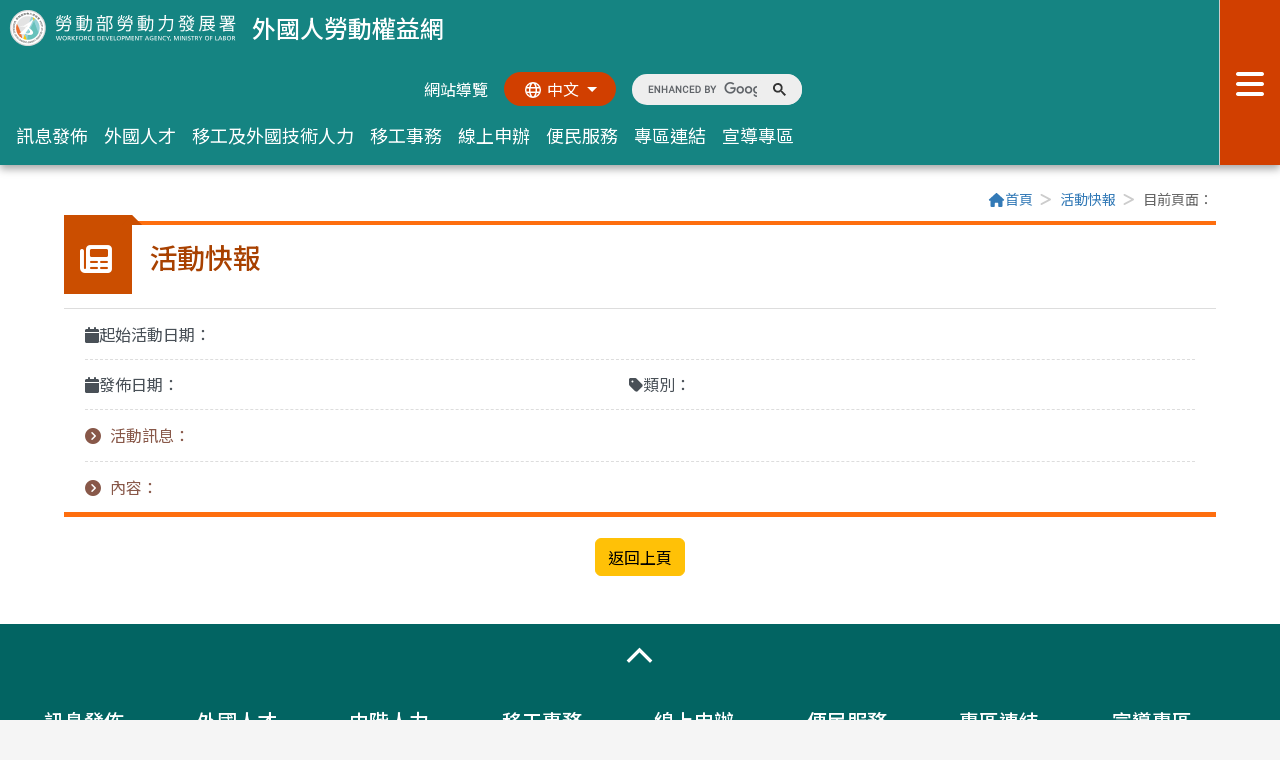

--- FILE ---
content_type: text/html;charset=UTF-8
request_url: https://fw.wda.gov.tw/wda-employer/home/activity/2c95efb3723762ca01726dd17f8d6ab8
body_size: 82292
content:
<!doctype html>
<html lang="zh-Hant">
<head>
    <meta charset="UTF-8">
<meta name="viewport" content="width=device-width, initial-scale=1">
<meta name="_csrf_parameter" content="_csrf"/>
<meta name="_csrf_header" content="X-CSRF-TOKEN"/>
<meta name="_csrf" content="7efa36d2-eead-48c9-874a-2c3e94e69cf5"/>
<meta name="copyright" content="本網頁著作權屬台灣資服科技股份有限公司">
<meta name="keywords" content="1955,跨國,勞動部勞動力發展署,外國,外勞,外籍看護工,外籍幫傭,移工,外國人勞動權益網">
<meta name="description"
      content="外國人勞動權益網建置計畫，透過權益網站之建置，更完備訊息宣導通路，讓雇主、移工及外國專業人士皆能隨時獲得最新及最完整之法令及權益保障資訊，締造和諧之勞雇關係。">

<link rel="shortcut icon" href="/wda-employer/css/images/home/favicon1.ico">
<link rel="bookmark" href="/wda-employer/css/images/home/favicon1.ico">
<!-- Bootstrap 5.2.3 -->
<link rel="stylesheet" href="/wda-employer/css/home/bootstrap.min.css">
<link rel="stylesheet" href="https://cdn.jsdelivr.net/npm/bootstrap@5.2.3/dist/css/bootstrap.min.css">
<!-- Fontawesome -->
<link href="/wda-employer/webjars/font-awesome/4.7.0/css/font-awesome.min.css" rel="stylesheet"/>
<!-- Ionicons -->
<link href="/wda-employer/webjars/ionicons/2.0.1/css/ionicons.min.css" rel="stylesheet"/>
<!-- custom -->
<link rel="stylesheet" href="https://cdn.jsdelivr.net/npm/swiper@11/swiper-bundle.min.css"/>
<link rel="stylesheet" href="/wda-employer/css/home/slippry.css">
<link rel="stylesheet" href="/wda-employer/css/libs/bootstrap-datepicker/2.0/datepicker.css"/>
<link rel="stylesheet" href="/wda-employer/css/libs/bootstrap-clockpicker/0.0.7/bootstrap-clockpicker.min.css"/>
<link rel="stylesheet" href="/wda-employer/css/home/main.css">
<link rel="stylesheet" href="/wda-employer/css/home/eplyr.css">
<link rel="stylesheet" href="/wda-employer/css/libs/lightbox2/2.9.0/lightbox.css">
<script src="/wda-employer/webjars/jquery/3.2.1/jquery.min.js"></script>
<script src="/wda-employer/webjars/bootstrap/3.3.7/js/bootstrap.min.js"></script>
<script src="/wda-employer/webjars/jquery-validation/1.16.0/dist/jquery.validate.min.js"></script>
<script src="/wda-employer/webjars/jquery-validation/1.16.0/dist/additional-methods.min.js"></script>
<script src="/wda-employer/webjars/jquery-validation/1.16.0/src/localization/messages_zh_TW.js"></script>
<script src="/wda-employer/js/libs/bootstrap-datepicker/2.0/bootstrap-datepicker.min.js"></script>
<script src="/wda-employer/js/libs/bootstrap-datepicker/2.0/locales/bootstrap-datepicker.zh-TW.js"></script>
<script src="/wda-employer/js/home/base.js"></script>

<script>
    var com = com || {};
    com.tist = com.tist || {};
    com.tist.BASE_URL = "/wda-employer";
</script>
<!-- Google Tag Manager -->
<script>(function (w, d, s, l, i) {
        w[l] = w[l] || [];
        w[l].push({
            'gtm.start':
                new Date().getTime(), event: 'gtm.js'
        });
        var f = d.getElementsByTagName(s)[0],
            j = d.createElement(s), dl = l != 'dataLayer' ? '&l=' + l : '';
        j.async = true;
        j.src =
            'https://www.googletagmanager.com/gtm.js?id=' + i + dl;
        f.parentNode.insertBefore(j, f);
    })(window, document, 'script', 'dataLayer', 'GTM-556WPZQ');
</script>
<!-- End Google Tag Manager -->
<style>
    .link-item-member {
        display: inline-block;
        width: 20%;
        min-width: 150px;
        padding: 0 .3em;
        vertical-align: middle;
        margin: .5em 0;
    }

    .link-item-member img {
        margin: auto;
    }

    .preloginlink {
        background: #f15a24;
        border-radius: 4px;
        padding: 10px;
        font-size: 1.125em;
        color: white;
        margin: 1em 1em 1em 0;
        line-height: 30px;
        font-weight: bold;
        min-width: 190px;
    }

    .preloginlink:hover {
        background: #cb4e00;
        border-radius: 4px;
        padding: 10px;
        font-size: 1.125em;
        color: white;
        margin: 1em 1em 1em 0;
        line-height: 30px;
        font-weight: bold;
        min-width: 190px;
    }
</style>
    <link rel="stylesheet" href="/wda-employer/css/home/page.css">
    <title>-活動快報-外國人勞動權益網-勞動部勞動力發展署</title>
</head>
<body class="Lang-Tw">
<noscript>
    <iframe src="https://www.googletagmanager.com/ns.html?id=GTM-556WPZQ"
            height="0" width="0" style="display:none;visibility:hidden" title="google關鍵字廣告"></iframe>
</noscript>
    <a href="#content" class="sr-only sr-only-focusable" title="跳到主要內容區塊"
       tabindex="1">跳到主要內容區塊</a>
<header class="w-0">
    <nav class="nav" id="nav">
        <div class="nav-left">
            <a href="/wda-employer/home/index" class="logo" title="回首頁">
                <h1><img src="/wda-employer/css/images/home/logo-o.png" class="img-fluid"
                         alt="勞動力發展署logo">外國人勞動權益網</h1>
            </a>
            <div class="nav-left-flex">
                <ul class="nav-left-top list-unstyled">
                    <li>
                        <a accesskey="U" title="上方導覽區塊" href="#U" class="sr-only sr-only-focusable">:::</a>
                    </li>
                    <li>
                        <a href="/wda-employer/home/sitemap" class="btn-sitemap" title="連結至">網站導覽</a>
                    </li>
                    <li>
                        <div class="btn-group btn-language">
                            <button type="button" class="btn dropdown-toggle" data-bs-toggle="dropdown"
                                    aria-label="切換語系">
                                <i class="fa-regular fa-globe fa-fw me-1"></i><span>中文</span>
                            </button>
                            <ul class="dropdown-menu">
                                <li><a class="dropdown-item" href="#" title="連結至">中文</a></li>
                                <li><a class="dropdown-item" href="/wda-employer/home/index?locale=en"
                                       title="連結至">English</a></li>
                                <li><a class="dropdown-item" href="/wda-employer/home/index?locale=tl"
                                       title="連結至">Tagalog</a>
                                </li>
                                <li><a class="dropdown-item" href="/wda-employer/home/index?locale=in"
                                       title="連結至">Indonesia</a>
                                </li>
                                <li><a class="dropdown-item" href="/wda-employer/home/index?locale=vi"
                                       title="連結至">Việt Nam</a>
                                </li>
                                <li><a class="dropdown-item" href="/wda-employer/home/index?locale=th"
                                       title="連結至">ประเทศไทย</a>
                                </li>
                            </ul>
                        </div>
                    </li>
                    <li>
                        <a accesskey="S" title="全站搜索" href="#S" class="sr-only sr-only-focusable">:::</a>
                        <gcse:search></gcse:search>
                    </li>
                </ul>
                <ul class="nav-left-menu list-unstyled">
                    <li class="menu-item dropdown">
                        <a class="dropdown-toggle" href="#" role="button" data-bs-toggle="dropdown"
                           aria-label="訊息發佈次選單">
                            訊息發佈
                        </a>
                        <div class="dropdown-menu dropdown-menu-end">
                            <div class="container">
                                <div class="title">訊息發佈</div>
                                <div class="row">
                                    <div class="col-12 col-xl-4">
                                        <a class="dropdown-menu-link" href="/wda-employer/home/news" title="連結至">最新消息<i
                                                    class="fa-sharp fa-chevron-right fa-fw"></i></a>
                                    </div>
                                    <div class="col-12 col-xl-4">
                                        <a class="dropdown-menu-link" href="/wda-employer/home/policy"
                                           title="連結至">政策法令<i
                                                    class="fa-sharp fa-chevron-right fa-fw"></i></a>
                                    </div>
                                    <div class="col-12 col-xl-4">
                                        <a class="dropdown-menu-link" href="/wda-employer/home/activity"
                                           title="連結至">活動快報<i
                                                    class="fa-sharp fa-chevron-right fa-fw"></i></a>
                                    </div>
                                </div>
                            </div>
                        </div>
                    </li>
                    <li class="menu-item dropdown">
                        <a class="dropdown-toggle" href="#" role="button" data-bs-toggle="dropdown"
                           aria-label="外國人才次選單">
                            外國人才
                        </a>
                        <div class="dropdown-menu dropdown-menu-end">
                            <div class="container">
                                <div class="title">外國人才</div>
                                <div class="row">
                                    <div class="col-12 col-xl-4">
                                        <a class="dropdown-menu-link"
                                           href="https://ezworktaiwan.wda.gov.tw/"
                                           target="_black" title="[另開新視窗]">外國人才在臺工作<i
                                                    class="fa-sharp fa-chevron-right fa-fw"></i></a>
                                    </div>
                                    <div class="col-12 col-xl-4">
                                        <a class="dropdown-menu-link"
                                           href="https://ezworktaiwan.wda.gov.tw/cp.aspx?n=06CB6C2CFA89541D"
                                           target="_black" title="[另開新視窗]">在臺工作應辦理事項<i
                                                    class="fa-sharp fa-chevron-right fa-fw"></i></a>
                                    </div>
                                    <div class="col-12 col-xl-4">
                                        <a class="dropdown-menu-link"
                                           href="https://ezworktaiwan.wda.gov.tw/cp.aspx?n=99329239A3FBA2BB"
                                           target="_black" title="[另開新視窗]">在學期間工作<i
                                                    class="fa-sharp fa-chevron-right fa-fw"></i></a>
                                    </div>
                                    <div class="col-12 col-xl-4">
                                        <a class="dropdown-menu-link"
                                           href="https://ezworktaiwan.wda.gov.tw/Content_List.aspx?n=90B5EEEBE3049C9B"
                                           target="_black" title="[另開新視窗]">畢業生留臺工作<i
                                                    class="fa-sharp fa-chevron-right fa-fw"></i></a>
                                    </div>
                                    <div class="col-12 col-xl-4">
                                        <a class="dropdown-menu-link"
                                           href="https://www.contacttaiwan.tw/main/index.aspx?lang=1" target="_black"
                                           title="[另開新視窗]">經濟部全球競才方案<i
                                                    class="fa-sharp fa-chevron-right fa-fw"></i></a>
                                    </div>
                                    <div class="col-12 col-xl-4">
                                        <a class="dropdown-menu-link"
                                           href="https://ezworktaiwan.wda.gov.tw/" target="_black"
                                           title="[另開新視窗]">國際合作協定<i
                                                    class="fa-sharp fa-chevron-right fa-fw"></i></a>
                                    </div>
                                    <div class="col-12 col-xl-4">
                                        <a class="dropdown-menu-link"
                                           href="/wda-employer/home/extra-agent-service/searchByName?mainCategoryName=服務內容"
                                           target="_black" title="[另開新視窗]">人力仲介<i
                                                    class="fa-sharp fa-chevron-right fa-fw"></i></a>
                                    </div>
                                </div>
                            </div>
                        </div>
                    </li>
                    <li class="menu-item dropdown">
                        <a class="dropdown-toggle" href="#" role="button" data-bs-toggle="dropdown"
                           aria-label="移工及外國技術人力次選單">
                            移工及外國技術人力
                        </a>
                        <div class="dropdown-menu dropdown-menu-end">
                            <div class="container">
                                <div class="title">移工及外國技術人力</div>
                                <div class="row">
                                    <div class="col-12 col-xl-4">
                                        <a class="dropdown-menu-link"
                                           href="/wda-employer/home/extra-mid-level/searchByName?mainCategoryName=申請移工"
                                           title="連結至">申請移工<i
                                                    class="fa-sharp fa-chevron-right fa-fw"></i></a>
                                    </div>
                                    <div class="col-12 col-xl-4">
                                        <a class="dropdown-menu-link"
                                           href="/wda-employer/home/extra-mid-level/searchByName?mainCategoryName=聘僱外國技術人力"
                                           title="連結至">聘僱外國技術人力<i
                                                    class="fa-sharp fa-chevron-right fa-fw"></i></a>
                                    </div>
                                    <div class="col-12 col-xl-4">
                                        <a class="dropdown-menu-link"
                                           href="/wda-employer/home/extra-mid-level/searchByName?mainCategoryName=直接聘僱"
                                           title="連結至">直接聘僱<i
                                                    class="fa-sharp fa-chevron-right fa-fw"></i></a>
                                    </div>
                                </div>
                            </div>
                        </div>
                    </li>
                    <li class="menu-item dropdown">
                        <a class="dropdown-toggle" href="#" role="button" data-bs-toggle="dropdown"
                           aria-label="移工事務次選單">
                            移工事務
                        </a>
                        <div class="dropdown-menu dropdown-menu-end">
                            <div class="container">
                                <div class="title">移工事務</div>
                                <div class="row">
                                    <div class="col-12 col-xl-4">
                                        <a class="dropdown-menu-link"
                                           href="/wda-employer/home/extra-foreign-pro/searchByName?mainCategoryName=外籍專業人士"
                                           title="連結至">外籍專業人士<i
                                                    class="fa-sharp fa-chevron-right fa-fw"></i></a>
                                    </div>
                                    <div class="col-12 col-xl-4">
                                        <a class="dropdown-menu-link"
                                           href="/wda-employer/home/extra-overseas-ch/searchByName?mainCategoryName=聘僱畢業僑外生從事專門性或技術性工作"
                                           title="連結至">聘僱僑外生<i
                                                    class="fa-sharp fa-chevron-right fa-fw"></i></a>
                                    </div>
                                    <div class="col-12 col-xl-4">
                                        <a class="dropdown-menu-link"
                                           href="/wda-employer/home/extra-come-to-tw/searchByName?mainCategoryName=入國前應注意事項"
                                           title="連結至">外國人來臺工作注意事項<i
                                                    class="fa-sharp fa-chevron-right fa-fw"></i></a>
                                    </div>
                                    <div class="col-12 col-xl-4">
                                        <a class="dropdown-menu-link"
                                           href="/wda-employer/home/extra-agent-service/searchByName?mainCategoryName=服務內容"
                                           title="連結至">仲介服務<i
                                                    class="fa-sharp fa-chevron-right fa-fw"></i></a>
                                    </div>
                                    <div class="col-12 col-xl-4">
                                        <a class="dropdown-menu-link"
                                           href="/wda-employer/home/extra-other/searchByName?mainCategoryName=相關法規"
                                           title="連結至">法規、統計與公開資訊<i
                                                    class="fa-sharp fa-chevron-right fa-fw"></i></a>
                                    </div>
                                </div>
                            </div>
                        </div>
                    </li>
                    <li class="menu-item dropdown">
                        <a class="dropdown-toggle" href="#" role="button" data-bs-toggle="dropdown"
                           aria-label="線上申辦次選單">
                            線上申辦
                        </a>
                        <div class="dropdown-menu dropdown-menu-end">
                            <div class="container">
                                <div class="title">線上申辦</div>
                                <div class="row">
                                    <div class="col-12 col-xl-4">
                                        <a class="dropdown-menu-link"
                                           href="https://ezwp.wda.gov.tw/wcfonline/wSite/Control?function=IndexPage"
                                           target="_black"
                                           title="[另開新視窗]">外國專業人員工作許可申辦網<i
                                                    class="fa-sharp fa-chevron-right fa-fw"></i></a>
                                    </div>
                                    <div class="col-12 col-xl-4">
                                        <a class="dropdown-menu-link" href="/wda-employer/home/recruit-news"
                                           title="連結至">聘僱移工前辦理國內招募求才預約專區<i
                                                    class="fa-sharp fa-chevron-right fa-fw"></i></a>
                                    </div>
                                    <div class="col-12 col-xl-4">
                                        <a class="dropdown-menu-link"
                                           href="https://fwapply.wda.gov.tw/efpv/wSite/Control?function=IndexPage"
                                           target="_black"
                                           title="[另開新視窗]">移工申請案件網路線上申辦系統<i
                                                    class="fa-sharp fa-chevron-right fa-fw"></i></a>
                                    </div>
                                    <div class="col-12 col-xl-4">
                                        <a class="dropdown-menu-link"
                                           href="https://dhscfwapply.wda.gov.tw/efpv/wSite/Control?function=IndexDHPage"
                                           target="_black"
                                           title="[另開新視窗]">移工直接聘僱申請案件網路線上申辦系統<i
                                                    class="fa-sharp fa-chevron-right fa-fw"></i></a>
                                    </div>
                                    <div class="col-12 col-xl-4">
                                        <a class="dropdown-menu-link" href="https://fw.wda.gov.tw/employer/eplyr/index"
                                           title="連結至">雇主聘前講習專區<i
                                                    class="fa-sharp fa-chevron-right fa-fw"></i></a>
                                    </div>
                                    <div class="col-12 col-xl-4">
                                        <a class="dropdown-menu-link" href="/wda-employer/home/fortrans"
                                           title="連結至">移工轉換雇主專區<i
                                                    class="fa-sharp fa-chevron-right fa-fw"></i></a>
                                    </div>
                                    <div class="col-12 col-xl-4">
                                        <a class="dropdown-menu-link"
                                           href="https://www.wda.gov.tw/News_Content.aspx?n=8DC97C01DCF594B0&sms=B765994FC1B39759&s=B8E11950BD8701BE"
                                           title="連結至">移工行蹤不明及動態查詢<i
                                                    class="fa-sharp fa-chevron-right fa-fw"></i></a>
                                    </div>
                                    <div class="col-12 col-xl-4">
                                        <a class="dropdown-menu-link"
                                           href="https://fwad.wda.gov.tw/fwad/index.do?lang=zh_TW"
                                           target="_blank">移工網路線上申辦與查詢下載系統<i
                                                    class="fa-sharp fa-chevron-right fa-fw"></i></a>
                                    </div>
                                </div>
                            </div>
                        </div>
                    </li>
                    <li class="menu-item dropdown">
                        <a class="dropdown-toggle" href="#" role="button" data-bs-toggle="dropdown"
                           aria-label="便民服務次選單">
                            便民服務
                        </a>
                        <div class="dropdown-menu dropdown-menu-end">
                            <div class="container">
                                <div class="title">便民服務</div>
                                <div class="row">
                                    <div class="col-12 col-xl-4">
                                        <a class="dropdown-menu-link" href="/wda-employer/home/faq" title="連結至">常見問答<i
                                                    class="fa-sharp fa-chevron-right fa-fw"></i></a>
                                    </div>
                                    <div class="col-12 col-xl-4">
                                        <a class="dropdown-menu-link"
                                           href="https://www.wda.gov.tw/News.aspx?n=7FAD35606C219599&sms=C61580640A6257EF"
                                           title="連結至">下載專區<i
                                                    class="fa-sharp fa-chevron-right fa-fw"></i></a>
                                    </div>
                                    <div class="col-12 col-xl-4">
                                        <a class="dropdown-menu-link" href="/wda-employer/home/consultation"
                                           title="連結至">服務電話<i
                                                    class="fa-sharp fa-chevron-right fa-fw"></i></a>
                                    </div>
                                    <div class="col-12 col-xl-4">
                                        <a class="dropdown-menu-link" href="/wda-employer/home/link" title="連結至">相關連結<i
                                                    class="fa-sharp fa-chevron-right fa-fw"></i></a>
                                    </div>
                                    <div class="col-12 col-xl-4">
                                        <a class="dropdown-menu-link" href="/wda-employer/home/policy"
                                           title="連結至">常用法規<i
                                                    class="fa-sharp fa-chevron-right fa-fw"></i></a>
                                    </div>
                                </div>
                            </div>
                        </div>
                    </li>
                    <li class="menu-item dropdown">
                        <a class="dropdown-toggle" href="#" role="button" data-bs-toggle="dropdown"
                           aria-label="專區連結次選單">
                            專區連結
                        </a>
                        <div class="dropdown-menu dropdown-menu-end">
                            <div class="container">
                                <div class="title">專區連結</div>
                                <div class="row">
                                    <div class="col-12 col-xl-4">
                                        <a class="dropdown-menu-link"
                                           href="https://agent.wda.gov.tw/agentext/agent/QryAgent.jsp"
                                           target="_black" title="[另開新視窗]">私立就業服務機構專區<i
                                                    class="fa-sharp fa-chevron-right fa-fw"></i></a>
                                    </div>
                                    <div class="col-12 col-xl-4">
                                        <a class="dropdown-menu-link" href="/wda-employer/home/course"
                                           title="連結至">外籍家庭看護工補充訓練-到宅/集中訓練專區(舊會員)<i
                                                    class="fa-sharp fa-chevron-right fa-fw"></i></a>
                                    </div>
                                    <div class="col-12 col-xl-4">
                                        <a class="dropdown-menu-link etraining" href="#" title="連結至"
                                           data-bs-target="#memberModal">
                                            外籍家庭看護工作補充訓練-數位學習專區
                                            <i class="fa-sharp fa-chevron-right fa-fw"></i>
                                        </a>
                                    </div>
                                    <div class="col-12 col-xl-4">
                                        <a class="dropdown-menu-link" href="/wda-employer/home/local-gov"
                                           title="連結至">各地活動及課程專區<i
                                                    class="fa-sharp fa-chevron-right fa-fw"></i></a>
                                    </div>
                                    <div class="col-12 col-xl-4">
                                        <a class="dropdown-menu-link" href="/wda-employer/home/invoice"
                                           title="連結至">通譯/陪同費用試算專區<i
                                                    class="fa-sharp fa-chevron-right fa-fw"></i></a>
                                    </div>
                                    <div class="col-12 col-xl-4">
                                        <a class="dropdown-menu-link" href="/wda-employer/home/textbook"
                                           title="連結至">中文基礎訓練教材課程下載<i
                                                    class="fa-sharp fa-chevron-right fa-fw"></i></a>
                                    </div>
                                    <div class="col-12 col-xl-4">
                                        <a class="dropdown-menu-link" href="/wda-employer/home/hcw" title="連結至">調高家事移工月薪及補助家庭看護工薪資專區<i
                                                    class="fa-sharp fa-chevron-right fa-fw"></i></a>
                                    </div>
                                </div>
                            </div>
                        </div>
                    </li>
                    <li class="menu-item dropdown">
                        <a class="dropdown-toggle" href="#" role="button" data-bs-toggle="dropdown"
                           aria-label="宣導專區次選單">
                            宣導專區
                        </a>
                        <div class="dropdown-menu dropdown-menu-end">
                            <div class="container">
                                <div class="title">宣導專區</div>
                                <div class="row">
                                    <div class="col-12 col-xl-4">
                                        <a class="dropdown-menu-link" href="/wda-employer/home/video"
                                           title="連結至">影音<i
                                                    class="fa-sharp fa-chevron-right fa-fw"></i></a>
                                    </div>
                                    <div class="col-12 col-xl-4">
                                        <a class="dropdown-menu-link" href="/wda-employer/home/file" title="連結至">宣導品<i
                                                    class="fa-sharp fa-chevron-right fa-fw"></i></a>
                                    </div>
                                    <div class="col-12 col-xl-4">
                                        <a class="dropdown-menu-link" href="/wda-employer/home/broadcast"
                                           title="連結至">廣播<i
                                                    class="fa-sharp fa-chevron-right fa-fw"></i></a>
                                    </div>
                                    <div class="col-12 col-xl-4">
                                        <a class="dropdown-menu-link" href="/wda-employer/home/ebook"
                                           title="連結至">電子書<i
                                                    class="fa-sharp fa-chevron-right fa-fw"></i></a>
                                    </div>
                                </div>
                            </div>
                        </div>
                    </li>
                </ul>
            </div>
        </div>
        <button class="navbar-toggler" type="button" data-bs-toggle="offcanvas" data-bs-target="#offcanvasNavbar"
                aria-label="展開分眾選單按鈕">
            <i class="fa-solid fa-bars"></i><span class="sr-only">分眾選單</span>
        </button>
        <div class="offcanvas offcanvas-top" id="offcanvasNavbar" data-bs-backdrop="false">
            <div class="offcanvas-header">
                <img src="/wda-employer/css/images/home/logo-w.png" class="img-fluid" alt=""><span class="sr-only">分眾選單</span>
                <button type="button" class="btn-close" data-bs-dismiss="offcanvas" aria-label="關閉分眾選單按鈕"><i
                            class="fa-sharp fa-solid fa-xmark-large"></i><span class="sr-only">關閉</span></button>
            </div>
            <div class="offcanvas-body">
                <div class="container">
                    <div class="sitemap col-12 col-lg-8">
                        <div class="accordion accordion-flush" id="accordionSitemap">
                            <div class="col-12 col-sm-6 col-xl-4 accordion-item">
                                <button class="accordion-button collapsed disabled" type="button"
                                        data-bs-toggle="collapse"
                                        data-bs-target="#sitemap-collapseOne" aria-label="手機版展開訊息發佈子選單按鈕">
                                    訊息發佈<i class="fa-sharp fa-chevron-down fa-fw"></i>
                                </button>
                                <div id="sitemap-collapseOne" class="sitemap-collapse accordion-collapse collapse show"
                                     aria-label="訊息發佈子選單" data-bs-parent="#accordionSitemap">
                                    <div class="accordion-body">
                                        <ul class="list-unstyled mb-0">
                                            <li><a class="" href="/wda-employer/home/news"
                                                   title="連結至">最新消息</a></li>
                                            <li><a class="" href="/wda-employer/home/policy"
                                                   title="連結至">政策法令</a></li>
                                            <li><a class="" href="/wda-employer/home/activity"
                                                   title="連結至">活動快報</a></li>
                                        </ul>
                                    </div>
                                </div>
                            </div>
                            <div class="col-12 col-sm-6 col-xl-4 accordion-item">
                                <button class="accordion-button collapsed disabled" type="button"
                                        data-bs-toggle="collapse"
                                        data-bs-target="#sitemap-collapseTwo" aria-label="手機版展開外國人才子選單按鈕"
                                        data-bs-parent="#accordionSitemap">
                                    外國人才<i class="fa-sharp fa-chevron-down fa-fw"></i>
                                </button>
                                <div id="sitemap-collapseTwo" class="sitemap-collapse accordion-collapse collapse show"
                                     aria-label="外國人才子選單" data-bs-parent="#accordionSitemap">
                                    <div class="accordion-body">
                                        <ul class="list-unstyled mb-0">
                                            <li>
                                                <a href="https://ezworktaiwan.wda.gov.tw/"
                                                   target="_black" title="[另開新視窗]">外國人才在臺工作</a>
                                            </li>
                                            <li>
                                                <a href="https://ezworktaiwan.wda.gov.tw/cp.aspx?n=06CB6C2CFA89541D"
                                                   target="_black" title="[另開新視窗]">在臺工作應辦理事項</a>
                                            </li>
                                            <li>
                                                <a href="https://ezworktaiwan.wda.gov.tw/cp.aspx?n=99329239A3FBA2BB"
                                                   target="_black" title="[另開新視窗]">在學期間工作</a></li>
                                            <li>
                                                <a href="https://ezworktaiwan.wda.gov.tw/Content_List.aspx?n=90B5EEEBE3049C9B"
                                                   target="_black" title="[另開新視窗]">畢業生留臺工作</a></li>
                                            <li><a href="https://www.contacttaiwan.tw/main/index.aspx?lang=1"
                                                   target="_black" title="[另開新視窗]">經濟部全球競才方案</a>
                                            </li>
                                            <li><a href="https://ezworktaiwan.wda.gov.tw/"
                                                   target="_black" title="[另開新視窗]">國際合作協定</a></li>
                                            <li>
                                                <a href="/wda-employer/home/extra-agent-service/searchByName?mainCategoryName=服務內容"
                                                   target="_black" title="[另開新視窗]">人力仲介</a></li>
                                        </ul>
                                    </div>
                                </div>
                            </div>
                            <div class="col-12 col-sm-6 col-xl-4 accordion-item">
                                <button class="accordion-button collapsed disabled" type="button"
                                        data-bs-toggle="collapse"
                                        data-bs-target="#sitemap-collapseThree"
                                        aria-label="手機版展開移工及外國技術人力子選單按鈕"
                                        data-bs-parent="#accordionSitemap">
                                    移工及外國技術人力<i class="fa-sharp fa-chevron-down fa-fw"></i>
                                </button>
                                <div id="sitemap-collapseThree"
                                     class="sitemap-collapse accordion-collapse collapse show"
                                     aria-label="移工及外國技術人力子選單" data-bs-parent="#accordionSitemap">
                                    <div class="accordion-body">
                                        <ul class="list-unstyled mb-0">
                                            <li>
                                                <a href="/wda-employer/home/extra-mid-level/searchByName?mainCategoryName=申請移工"
                                                   title="連結至">申請移工</a></li>
                                            <li>
                                                <a href="/wda-employer/home/extra-mid-level/searchByName?mainCategoryName=聘僱外國技術人力"
                                                   title="連結至">聘僱外國技術人力</a></li>
                                            <li>
                                                <a href="/wda-employer/home/extra-mid-level/searchByName?mainCategoryName=直接聘僱"
                                                   title="連結至">直接聘僱</a></li>
                                        </ul>
                                    </div>
                                </div>
                            </div>
                            <div class="col-12 col-sm-6 col-xl-4 accordion-item">
                                <button class="accordion-button collapsed disabled" type="button"
                                        data-bs-toggle="collapse"
                                        data-bs-target="#sitemap-collapseFour" aria-label="手機版展開移工事務子選單按鈕"
                                        data-bs-parent="#accordionSitemap">
                                    移工事務<i class="fa-sharp fa-chevron-down fa-fw"></i>
                                </button>
                                <div id="sitemap-collapseFour" class="sitemap-collapse accordion-collapse collapse show"
                                     aria-label="移工事務子選單" data-bs-parent="#accordionSitemap">
                                    <div class="accordion-body">
                                        <ul class="list-unstyled mb-0">
                                            <li>
                                                <a href="/wda-employer/home/extra-foreign-pro/searchByName?mainCategoryName=外籍專業人士"
                                                   title="連結至">外籍專業人士</a></li>
                                            <li>
                                                <a href="/wda-employer/home/extra-overseas-ch/searchByName?mainCategoryName=聘僱畢業僑外生從事專門性或技術性工作"
                                                   title="連結至">聘僱僑外生</a></li>
                                            <li>
                                                <a href="/wda-employer/home/extra-come-to-tw/searchByName?mainCategoryName=入國前應注意事項"
                                                   title="連結至">外國人來臺工作注意事項</a></li>
                                            <li>
                                                <a href="/wda-employer/home/extra-agent-service/searchByName?mainCategoryName=服務內容"
                                                   title="連結至">仲介服務</a></li>
                                            <li>
                                                <a href="/wda-employer/home/extra-other/searchByName?mainCategoryName=相關法規"
                                                   title="連結至">法規、統計與公開資訊</a></li>
                                        </ul>
                                    </div>
                                </div>
                            </div>
                            <div class="col-12 col-sm-6 col-xl-4 accordion-item">
                                <button class="accordion-button collapsed disabled" type="button"
                                        data-bs-toggle="collapse"
                                        data-bs-target="#sitemap-collapseFive" aria-label="手機版展開線上申辦子選單按鈕"
                                        data-bs-parent="#accordionSitemap">
                                    線上申辦<i class="fa-sharp fa-chevron-down fa-fw"></i>
                                </button>
                                <div id="sitemap-collapseFive" class="sitemap-collapse accordion-collapse collapse show"
                                     aria-label="線上申辦子選單" data-bs-parent="#accordionSitemap">
                                    <div class="accordion-body">
                                        <ul class="list-unstyled mb-0">
                                            <li>
                                                <a href="https://ezwp.wda.gov.tw/wcfonline/wSite/Control?function=IndexPage"
                                                   target="_black"
                                                   title="[另開新視窗]">外國專業人員工作許可申辦網</a></li>
                                            <li><a href="/wda-employer/home/recruit-news" title="連結至">聘僱移工前辦理國內招募求才預約專區</a>
                                            </li>
                                            <li>
                                                <a href="https://fwapply.wda.gov.tw/efpv/wSite/Control?function=IndexPage"
                                                   target="_black"
                                                   title="[另開新視窗]">移工申請案件網路線上申辦系統</a></li>
                                            <li>
                                                <a href="https://dhscfwapply.wda.gov.tw/efpv/wSite/Control?function=IndexDHPage"
                                                   target="_black"
                                                   title="[另開新視窗]">移工直接聘僱申請案件網路線上申辦系統</a></li>
                                            <li><a href="https://fw.wda.gov.tw/employer/eplyr/index" title="連結至">雇主聘前講習專區</a>
                                            </li>
                                            <li><a href="/wda-employer/home/fortrans"
                                                   title="連結至">移工轉換雇主專區</a></li>
                                            <li><a
                                                        href="https://www.wda.gov.tw/News_Content.aspx?n=8DC97C01DCF594B0&sms=B765994FC1B39759&s=B8E11950BD8701BE"
                                                        title="連結至">移工行蹤不明及動態查詢</a></li>
                                            <li><a href="https://fwad.wda.gov.tw/fwad/index.do?lang=zh_TW"
                                                   target="_blank">移工網路線上申辦與查詢下載系統</a>
                                            </li>
                                        </ul>
                                    </div>
                                </div>
                            </div>
                            <div class="col-12 col-sm-6 col-xl-4 accordion-item">
                                <button class="accordion-button collapsed disabled" type="button"
                                        data-bs-toggle="collapse"
                                        data-bs-target="#sitemap-collapseSix" aria-label="手機版展開便民服務子選單按鈕"
                                        data-bs-parent="#accordionSitemap">
                                    便民服務<i class="fa-sharp fa-chevron-down fa-fw"></i>
                                </button>
                                <div id="sitemap-collapseSix" class="sitemap-collapse accordion-collapse collapse show"
                                     aria-label="便民服務子選單" data-bs-parent="#accordionSitemap">
                                    <div class="accordion-body">
                                        <ul class="list-unstyled mb-0">
                                            <li><a href="/wda-employer/home/faq" title="連結至">常見問答</a></li>
                                            <li>
                                                <a href="https://www.wda.gov.tw/News.aspx?n=7FAD35606C219599&sms=C61580640A6257EF"
                                                   title="連結至">下載專區</a></li>
                                            <li><a href="/wda-employer/home/consultation"
                                                   title="連結至">服務電話</a></li>
                                            <li><a href="/wda-employer/home/link" title="連結至">相關連結</a></li>
                                            <li><a href="/wda-employer/home/policy" title="連結至">常用法規</a></li>
                                        </ul>
                                    </div>
                                </div>
                            </div>
                            <div class="col-12 col-sm-6 col-xl-4 accordion-item">
                                <button class="accordion-button collapsed disabled" type="button"
                                        data-bs-toggle="collapse"
                                        data-bs-target="#sitemap-collapseSeven"
                                        aria-label="手機版展開專區連結子選單按鈕"
                                        data-bs-parent="#accordionSitemap">
                                    專區連結<i class="fa-sharp fa-chevron-down fa-fw"></i>
                                </button>
                                <div id="sitemap-collapseSeven"
                                     class="sitemap-collapse accordion-collapse collapse show"
                                     aria-label="專區連結子選單" data-bs-parent="#accordionSitemap">
                                    <div class="accordion-body">
                                        <ul class="list-unstyled mb-0">
                                            <li><a href="https://agent.wda.gov.tw/agentext/agent/QryAgent.jsp"
                                                   target="_black"
                                                   title="[另開新視窗]">私立就業服務機構專區</a></li>
                                            <li><a href="/wda-employer/home/course"
                                                   title="連結至">外籍家庭看護工補充訓練-到宅/集中訓練專區(舊會員)</a>
                                            </li>
                                            <li><a class="etraining" href="#"
                                                   title="連結至">外籍家庭看護工作補充訓練-數位學習專區</a></li>
                                            <li><a href="/wda-employer/home/local-gov"
                                                   title="連結至">各地活動及課程專區</a></li>
                                            <li><a href="/wda-employer/home/invoice"
                                                   title="連結至">通譯/陪同費用試算專區</a></li>
                                            <li><a href="/wda-employer/home/textbook"
                                                   title="連結至">中文基礎訓練教材課程下載</a></li>
                                            <li><a href="/wda-employer/home/hcw"
                                                   title="連結至">調高家事移工月薪及補助家庭看護工薪資專區</a>
                                            </li>
                                        </ul>
                                    </div>
                                </div>
                            </div>
                            <div class="col-12 col-sm-6 col-xl-4 accordion-item">
                                <button class="accordion-button collapsed disabled" type="button"
                                        data-bs-toggle="collapse"
                                        data-bs-target="#sitemap-collapseEight"
                                        aria-label="手機版展開宣導專區子選單按鈕"
                                        data-bs-parent="#accordionSitemap">
                                    宣導專區<i class="fa-sharp fa-chevron-down fa-fw"></i>
                                </button>
                                <div id="sitemap-collapseEight"
                                     class="sitemap-collapse accordion-collapse collapse show"
                                     aria-label="宣導專區子選單" data-bs-parent="#accordionSitemap">
                                    <div class="accordion-body">
                                        <ul class="list-unstyled mb-0">
                                            <li><a href="/wda-employer/home/video" title="連結至">影音</a></li>
                                            <li><a href="/wda-employer/home/file" title="連結至">宣導品</a></li>
                                            <li><a href="/wda-employer/home/broadcast" title="連結至">廣播</a></li>
                                            <li><a href="/wda-employer/home/ebook" title="連結至">電子書</a></li>
                                        </ul>
                                    </div>
                                </div>
                            </div>
                        </div>
                    </div>
                    <div class="position col-12 col-lg-4 p-0">
                        <div class="title">依身分別 /</div>
                        <div class="body">
                            <div class="heading">
                                <i class="fa-sharp fa-solid fa-chevron-right fa-fw"></i>雇主僱用對象為
                            </div>
                            <div class="accordion accordion-flush" id="accordionFlushExample">
                                <div class="accordion-item">
                                    <button class="accordion-button collapsed disabled" type="button"
                                            data-bs-toggle="collapse"
                                            data-bs-target="#flush-collapseOne" aria-label="展開外國專業人員子選單按鈕">
                                        外國專業人員<i class="fa-sharp fa-chevron-down fa-fw"></i>
                                    </button>
                                    <div id="flush-collapseOne" class="accordion-collapse collapse show"
                                         aria-label="外國專業人員子選單"
                                         data-bs-parent="#accordionFlushExample">
                                        <div class="accordion-body">
                                            <a href="https://ezworktaiwan.wda.gov.tw/Default.aspx" title="[另開新視窗]">如何在臺工作？(服務網)</a>
                                            <a href="https://ezwp.wda.gov.tw/wcfonline/wSite/Control?function=IndexPage"
                                               title="[另開新視窗]">怎麼申辦工作許可？(申辦網)</a>
                                        </div>
                                    </div>
                                </div>
                                <div class="accordion-item">
                                    <button class="accordion-button collapsed disabled" type="button"
                                            data-bs-toggle="collapse"
                                            data-bs-target="#flush-collapseTwo"
                                            aria-label="展開移工及外國技術人力子選單按鈕">
                                        移工及外國技術人力<i class="fa-sharp fa-chevron-down fa-fw"></i>
                                    </button>
                                    <div id="flush-collapseTwo" class="accordion-collapse collapse"
                                         aria-label="移工及外國技術人力子選單"
                                         data-bs-parent="#accordionFlushExample">
                                        <div class="accordion-body">
                                            <a href="/wda-employer/home/extra-mid-level/searchByName?mainCategoryName=申請移工"
                                               title="連結至">申請移工</a>
                                            <a href="/wda-employer/home/extra-mid-level/searchByName?mainCategoryName=聘僱外國技術人力"
                                               title="連結至">聘僱外國技術人力</a>
                                            <a href="/wda-employer/home/extra-mid-level/searchByName?mainCategoryName=直接聘僱"
                                               title="連結至">直接聘僱</a>
                                        </div>
                                    </div>
                                </div>
                                <div class="accordion-item">
                                    <button class="accordion-button collapsed disabled" type="button"
                                            data-bs-toggle="collapse"
                                            data-bs-target="#flush-collapseThree" aria-label="展開移工子選單按鈕">
                                        移工<i class="fa-sharp fa-chevron-down fa-fw"></i>
                                    </button>
                                    <div id="flush-collapseThree" class="accordion-collapse collapse"
                                         aria-label="移工子選單"
                                         data-bs-parent="#accordionFlushExample">
                                        <div class="accordion-body">
                                            <a href="/wda-employer/home/employer-hire-foreignworker/searchByName?name=如何聘僱及申辦許可?"
                                               title="連結至">如何聘僱及申辦許可？</a>
                                            <a href="/wda-employer/home/employer-hire-foreignworker/searchByName?name=在臺工作應辦及注意事項?"
                                               title="連結至">在臺工作應辦及注意事項？</a>
                                        </div>
                                    </div>
                                </div>
                            </div>
                            <div class="heading">
                                <i class="fa-sharp fa-solid fa-chevron-right fa-fw"></i>人力仲介
                            </div>
                            <div class="heading-body mb-34">
                                <a href="/wda-employer/home/human-agency-publication/searchByName?name=仲介制度介紹"
                                   title="連結至">仲介制度介紹</a>
                                <a href="/wda-employer/home/human-agency-publication/searchByName?name=設立流程"
                                   title="連結至">設立流程</a>
                                <a href="/wda-employer/home/human-agency-publication/searchByName?name=變更申請"
                                   title="連結至">變更申請</a>
                                <a href="/wda-employer/home/human-agency-publication/searchByName?name=二年期滿換證"
                                   title="連結至">二年期滿換證</a>
                                <a href="/wda-employer/home/human-agency-publication/searchByName?name=就業服務專業人員"
                                   title="連結至">就業服務專業人員</a>
                                <a href="/wda-employer/home/human-agency-publication/searchByName?name=外國仲介認可申請"
                                   title="連結至">外國仲介認可申請</a>
                                <a href="/wda-employer/home/human-agency-publication/searchByName?name=其他申請"
                                   title="連結至">其他申請</a>
                                <a href="/wda-employer/home/human-agency-publication/searchByName?name=便民服務"
                                   title="連結至">便民服務</a>
                            </div>
                            <div class="heading">
                                <i class="fa-sharp fa-solid fa-chevron-right fa-fw"></i>移工在臺工作
                            </div>
                            <div class="heading-body">
                                <a href="/wda-employer/home/foreign-worker-affairs/searchByName?name=移工來臺前"
                                   title="連結至">來臺前</a>
                                <a href="/wda-employer/home/foreign-worker-affairs/searchByName?name=工作權益及保險"
                                   title="連結至">工作權益及保險</a>
                                <a href="/wda-employer/home/foreign-worker-affairs/searchByName?name=移工工作期間"
                                   title="連結至">工作期間應辦及注意事項</a>
                                <a href="/wda-employer/home/foreign-worker-affairs/searchByName?name=諮詢申訴"
                                   title="連結至">諮詢申訴</a>
                                <a href="/wda-employer/home/foreign-worker-affairs/searchByName?name=訓練與活動"
                                   title="連結至">訓練與活動</a>
                                <a href="/wda-employer/home/foreign-worker-affairs/searchByName?name=轉換雇主及期滿轉換"
                                   title="連結至">轉換雇主及期滿轉換</a>
                                <a href="/wda-employer/home/foreign-worker-affairs/searchByName?name=移工出國前"
                                   title="連結至">出國前</a>
                            </div>
                        </div>
                    </div>
                </div>
            </div>
        </div>
    </nav>
</header>
<div class="w-0 page">
    <div class="main-width">
<noscript><br>您的瀏覽器不支援JavaScript功能，若網頁功能無法正常使用時，請開啟瀏覽器JavaScript狀態</noscript>
        <main id="content">
            <a accesskey="C" title="中央區塊" href="#" class="navKey">:::</a>
            <ol class="breadcrumb visible-md visible-lg">
                <li>
                    <a href="/wda-employer/home/index">
                        <i class="fa fa-home fa-fw"></i>首頁
                    </a>
                </li>
                <li>
                    <a href="/wda-employer/home/activity">活動快報</a>
                </li>
                <li class="active">
                    <span class="ilnBlock">目前頁面：</span>
                    <p class="ilnBlock"></p>
                </li>
            </ol>
            <!--con-main -->
            <h1 class="sub srhTitle fa-newspaper-o">活動快報</h1>
            <div class="con-main dataPG">
                <div class="text-top-info">
                    <span class="text-info"><i class="fa fa-calendar"></i>起始活動日期：</span>
                </div>
                <div class="text-top-info">
                    <span class="text-info"><i class="fa fa-calendar"></i>發佈日期：</span><span
                            class="text-info"><i class="fa fa-tag"></i>類別：</span>
                </div>
                <div class="text-title fa-chevron-circle-right">活動訊息：</div>
                <div class="text-con">
                    <p class="text-title fa-chevron-circle-right">內容：</p>
                    <p>
                    </p>
                </div>
            </div>
            <!--con-main end -->
            <!--con_footer-->
            <div class="con_footer text-center">
                <input value="返回上頁" class="btn btn-warning btn-back" type="button" onclick="history.back()">
                <noscript><br>若您的瀏覽器不支援JavaScript功能，則無法按下返回鈕，返回上頁，請按鍵盤 "Alt" +
                    "左方向鍵(←)"，即可返回上頁
                </noscript>
            </div>
        </main>
    </div>
</div>

<!-- Modal -->
<div id="memberModal" class="modal fade" role="dialog">
    <div class="modal-dialog">
        <div class="modal-content">
            <div class="modal-header">
                <div>
                    <div class="alert alert-warning">
                        <strong>您是否為2023/03/08之前使用「健保卡」或「E-mail」註冊本網站數位學習會員並學習，如尚未註冊請直接選擇「台灣就業通會員」註冊及登入，如已在本網註冊之會員，請選擇「一般會員」</strong>
                    </div>
                </div>
                <button type="button" class="btn-close" data-bs-dismiss="modal" aria-label="Close"></button>
            </div>
            <div class="con-main mbr link-content" style="text-align:center;">
                <div class="modal-body row">
                    <a href="/wda-employer/home/e-training/newPreLogin" class="link-item-member preloginlink"
                       title="台灣就業通會員">
台灣就業通會員                    </a>
                    <a href="/wda-employer/home/e-training/prelogin" class="link-item-member preloginlink"
                       title="一般會員">
一般會員                    </a>
                </div>
            </div>
        </div>
    </div>
</div>

<footer id="footer">
    <a class="btn-collapse" data-bs-toggle="collapse" href="#big-footer" role="button" title="收合">
        <i class="fa-sharp fa-solid fa-chevron-up fa-fw"></i><span class="sr-only">收合</span>
    </a>
    <div class="collapse show" id="big-footer">
        <div class="big-footer">
            <div class="item col-sm-6 col-md-3 col-xl">
                <div class="title">訊息發佈</div>
                <ul class="list-unstyled">
                    <li><a href="/wda-employer/home/news" title="連結至">最新消息</a></li>
                    <li><a href="/wda-employer/home/policy" title="連結至">政策法令</a></li>
                    <li><a href="/wda-employer/home/activity" title="連結至">活動快報</a></li>
                </ul>
            </div>
            <div class="item col-sm-6 col-md-3 col-xl">
                <div class="title">外國人才</div>
                <ul class="list-unstyled">
                    <li>
                        <a href="https://ezworktaiwan.wda.gov.tw/"
                           target="_black" title="[另開新視窗]">外國人才在臺工作</a>
                    </li>
                    <li>
                        <a href="https://ezworktaiwan.wda.gov.tw/cp.aspx?n=06CB6C2CFA89541D"
                           target="_black" title="[另開新視窗]">在臺工作應辦理事項</a>
                    </li>
                    <li>
                        <a href="https://ezworktaiwan.wda.gov.tw/cp.aspx?n=99329239A3FBA2BB"
                           target="_black" title="[另開新視窗]">在學期間工作</a>
                    </li>
                    <li>
                        <a href="https://ezworktaiwan.wda.gov.tw/Content_List.aspx?n=90B5EEEBE3049C9B" target="_black"
                           title="[另開新視窗]">畢業生留臺工作</a>
                    </li>
                    <li>
                        <a href="https://www.contacttaiwan.tw/main/index.aspx?lang=1" target="_black"
                           title="[另開新視窗]">經濟部全球競才方案</a>
                    </li>
                    <li>
                        <a href="https://ezworktaiwan.wda.gov.tw/" target="_black"
                           title="[另開新視窗]">國際合作協定</a>
                    </li>
                    <li>
                        <a href="/wda-employer/home/extra-agent-service/searchByName?mainCategoryName=服務內容"
                           target="_black" title="[另開新視窗]">人力仲介</a>
                    </li>
                </ul>
            </div>
            <div class="item col-sm-6 col-md-3 col-xl">
                <div class="title">中階人力</div>
                <ul class="list-unstyled">
                    <li><a href="/wda-employer/home/mid-foreign-labor/searchByName?name=法規"
                           title="連結至">法規</a>
                    </li>
                    <li>
                        <a href="/wda-employer/home/mid-foreign-labor/searchByName?name=申請流程及須知"
                           title="連結至">申請流程及須知</a>
                    </li>
                    <li>
                        <a href="/wda-employer/home/mid-foreign-labor/searchByName?name=專業證照" title="連結至">專業證照</a>
                    </li>
                    <li>
                        <a href="/wda-employer/home/mid-foreign-labor/searchByName?name=訓練課程" title="連結至">訓練課程</a>
                    </li>
                    <li>
                        <a href="/wda-employer/home/mid-foreign-labor/searchByName?name=實作認定" title="連結至">實作認定</a>
                    </li>
                    <li>
                        <a href="/wda-employer/home/mid-foreign-labor/searchByName?name=申請文件下載"
                           title="連結至">申請文件下載</a>
                    </li>
                    <li>
                        <a href="/wda-employer/home/mid-foreign-labor/searchByName?name=線上申辦" title="連結至">線上申辦/進度查詢</a>
                    </li>
                </ul>
            </div>
            <div class="item col-sm-6 col-md-3 col-xl">
                <div class="title">移工事務</div>
                <ul class="list-unstyled">
                    <li><a href="/wda-employer/home/foreign-worker-affairs/searchByName?name=移工政策及申請規定"
                           title="連結至">移工政策及申請規定</a></li>
                    <li><a href="/wda-employer/home/foreign-worker-affairs/searchByName?name=移工來臺前"
                           title="連結至">移工來臺前</a></li>
                    <li><a href="/wda-employer/home/foreign-worker-affairs/searchByName?name=移工工作期間"
                           title="連結至">移工工作期間</a></li>
                    <li><a href="/wda-employer/home/foreign-worker-affairs/searchByName?name=移工出國前"
                           title="連結至">移工出國前</a></li>
                    <li><a href="/wda-employer/home/foreign-worker-affairs/searchByName?name=諮詢申訴"
                           title="連結至">諮詢申訴</a></li>
                    <li><a href="/wda-employer/home/foreign-worker-affairs/searchByName?name=直接聘僱移工"
                           title="連結至">直接聘僱移工</a></li>
                    <li><a href="/wda-employer/home/human-agency-publication/searchByName?name=仲介制度介紹"
                           title="連結至">人力仲介</a></li>
                </ul>
            </div>
            <div class="item col-sm-6 col-md-3 col-xl">
                <div class="title">線上申辦</div>
                <ul class="list-unstyled">
                    <li><a href="https://ezwp.wda.gov.tw/wcfonline/wSite/Control?function=IndexPage" target="_black"
                           title="[另開新視窗]">外國專業人員工作許可申辦網</a></li>
                    <li><a href="/wda-employer/home/recruit-news"
                           title="連結至">聘僱移工前辦理國內招募求才預約專區</a></li>
                    <li><a href="https://fwapply.wda.gov.tw/efpv/wSite/Control?function=IndexPage" target="_black"
                           title="[另開新視窗]">移工申請案件網路線上申辦系統</a></li>
                    <li><a href="https://dhscfwapply.wda.gov.tw/efpv/wSite/Control?function=IndexDHPage" target="_black"
                           title="[另開新視窗]">移工直接聘僱申請案件網路線上申辦系統</a></li>
                    <li><a href="https://fw.wda.gov.tw/employer/eplyr/index" title="連結至">雇主聘前講習專區</a></li>
                    <li><a href="/wda-employer/home/fortrans" title="連結至">移工轉換雇主專區</a></li>
                    <li><a
                                href="https://www.wda.gov.tw/News_Content.aspx?n=8DC97C01DCF594B0&sms=B765994FC1B39759&s=B8E11950BD8701BE"
                                title="連結至">移工行蹤不明及動態查詢</a></li>
                    <li><a href="https://fwad.wda.gov.tw/fwad/index.do?lang=zh_TW"
                           target="_blank">移工網路線上申辦與查詢下載系統</a></li>
                </ul>
            </div>
            <div class="item col-sm-6 col-md-3 col-xl">
                <div class="title">便民服務</div>
                <ul class="list-unstyled">
                    <li><a href="/wda-employer/home/faq" title="連結至">常見問答</a></li>
                    <li><a href="https://www.wda.gov.tw/News.aspx?n=7FAD35606C219599&sms=C61580640A6257EF"
                           title="連結至">下載專區</a></li>
                    <li><a href="/wda-employer/home/consultation" title="連結至">服務電話</a></li>
                    <li><a href="/wda-employer/home/link" title="連結至">相關連結</a></li>
                    <li><a href="/wda-employer/home/policy" title="連結至">常用法規</a></li>
                </ul>
            </div>
            <div class="item col-sm-6 col-md-3 col-xl">
                <div class="title">專區連結</div>
                <ul class="list-unstyled">
                    <li><a href="https://agent.wda.gov.tw/agentext/agent/QryAgent.jsp" target="_black"
                           title="[另開新視窗]">私立就業服務機構專區</a></li>
                    <li><a href="/wda-employer/home/course"
                           title="連結至">外籍家庭看護工補充訓練-到宅/集中訓練專區(舊會員)</a></li>
                    <li><a class="etraining" href="#" title="連結至">外籍家庭看護工作補充訓練-數位學習專區</a>
                    </li>
                    <li><a href="/wda-employer/home/local-gov" title="連結至">各地活動及課程專區</a></li>
                    <li><a href="/wda-employer/home/invoice" title="連結至">通譯/陪同費用試算專區</a></li>
                    <li><a href="/wda-employer/home/textbook" title="連結至">中文基礎訓練教材課程下載</a></li>
                    <li><a href="/wda-employer/home/hcw" title="連結至">調高家事移工月薪及補助家庭看護工薪資專區</a>
                    </li>
                </ul>
            </div>
            <div class="item col-sm-6 col-md-3 col-xl">
                <div class="title">宣導專區</div>
                <ul class="list-unstyled">
                    <li><a href="/wda-employer/home/video" title="連結至">影音</a></li>
                    <li><a href="/wda-employer/home/file" title="連結至">宣導品</a></li>
                    <li><a href="/wda-employer/home/broadcast" title="連結至">廣播</a></li>
                    <li><a href="/wda-employer/home/ebook" title="連結至">電子書</a></li>
                </ul>
            </div>
        </div>
    </div>
    <div class="footer-info">
        <a accesskey="B" title="下方資訊區塊" href="#B" class="sr-only sr-only-focusable">:::</a>
        <div class="footer-info-box">
            <div class="left col-12 col-lg-6 col-xl-7">
                <div class="unit">
                    <span class="title">勞動部勞動力發展署</span>
                    <ul class="fa-ul list-unstyled">
                        <li>
                            <span class="fa-li">
                                <i class="fa-solid fa-location-dot"></i>
                            </span>
                            <a href="#" target="_blank" title="[另開新視窗]">24219 新北市新莊區中平路439號南棟4樓</a>
                        </li>
                        <li>
                            <span class="fa-li">
                                <i class="fa-solid fa-phone"></i>
                            </span>
                            <a href="tel:+886-2-89956000">(02)8995-6000</a>
                        </li>
                        <li>
                            <span class="fa-li">
                                <i class="fa-solid fa-timer"></i>
                            </span>
                            服務時間：週一至週五 08:30~12:30，13:30~17:30
                        </li>
                    </ul>
                </div>
                <div class="unit">
                    <span class="title">外國人申請業務服務</span>
                    <ul class="fa-ul list-unstyled">
                        <li>
                            <span class="fa-li">
                                <i class="fa-solid fa-timer"></i>
                            </span>週一至週五 08:30~17:30
                        </li>
                        <li>
                            <span class="fa-li">
                                <i class="fa-solid fa-location-dot"></i>
                            </span>親送受理地址：
                            <a href="#" target="_blank" title="[另開新視窗]">100臺北市中正區中華路一段39號10樓</a>
                        </li>
                    </ul>
                </div>
            </div>
            <div class="right col-12 col-lg-6 col-xl-5">
                <div class="right-info">
                    <div class="right-img-link">
                        <a href="https://accessibility.moda.gov.tw/Applications/Detail?category=20231027105447"
                           target="_blank" title="[另開新視窗]無障礙網站">
                            <img src="/wda-employer/css/images/home/A+.png" border="0" width="88" height="31"
                                 alt="通過A優先等級無障礙網頁檢測">
                        </a>
                        <a href="https://www.gov.tw/Default.aspx" target="_blank" title="[另開新視窗]">
                            <img src="/wda-employer/css/images/home/gov.gif" alt="我的E政府">
                        </a>
                    </div>
                    <ul class="list-unstyled right-word">
                        <li>參訪累計：25,444人次</li>
                        <li>
                            <ul class="list-unstyled right-info-link">
                                <li><a href="/wda-employer/home/privacy" title="連結至">隱私權及安全政策</a></li>
                                <li><a href="/wda-employer/home/copyright" title="連結至">授權方式及範圍</a></li>
                                <li><a href="/wda-employer/home/justice" title="連結至">檢舉貪瀆</a></li>
                            </ul>
                        </li>
                        <li>2023
                            <i class="fa-regular fa-circle-c fa-fw mx-1"></i>
                            勞動力發展署 外國人勞動權益網
                        </li>
                    </ul>
                </div>
                <img src="/wda-employer/css/images/home/wdaQRcode.png" alt="QRcode" class="QRcode">
            </div>
        </div>
        <a class="btn-top" href="#top" title="連結至">
            <i class="fa-solid fa-chevron-up fa-fw"></i>
            <span class="sr-only">至頂</span>
        </a>
    </div>
</footer>
<!--javascript-->
<script src="https://cdn.jsdelivr.net/npm/bootstrap@5.2.3/dist/js/bootstrap.bundle.min.js"></script>
<!--swiper-->
<script src="https://cdn.jsdelivr.net/npm/swiper@11/swiper-bundle.min.js"></script>
<!--fontawesome-->
<script src="/wda-employer/fontawesome-pro/js/all.js"></script>
<script src="/wda-employer/fontawesome-pro/js/sharp-solid.js"></script>
<script src="/wda-employer/fontawesome-pro/js/sharp-regular.js"></script>
<script src="/wda-employer/js/home/slippry.js"></script>
<script src="/wda-employer/js/protection/csrf.js"></script>
<script src="/wda-employer/js/libs/lightbox2/2.9.0/lightbox.js"></script>
<script src="/wda-employer/js/libs/modernizr/2.6.2/modernizr.min.js"></script>
<script src="/wda-employer/js/libs/jquerypp/jquerypp.custom.js"></script>
<script src="/wda-employer/js/libs/jquery.bookblock/jquery.bookblock.js"></script>
<script src="/wda-employer/js/libs/bootstrap-datepicker/2.0/bootstrap-datepicker.min.js"></script>
<script src="/wda-employer/js/libs/bootstrap-datepicker/2.0/locales/bootstrap-datepicker.zh-TW.js"></script>
<script src="/wda-employer/js/libs/bootstrap-clockpicker/0.0.7/bootstrap-clockpicker.min.js"></script>
<script src="/wda-employer/js/home/main.js"></script>
<script src="/wda-employer/js/home/page.js"></script>

<!-- Global site tag (gtag.js) - Google Analytics -->
<script async src="https://www.googletagmanager.com/gtag/js?id=UA-77657239-2"></script>
<script>
    window.dataLayer = window.dataLayer || [];

    function gtag() {
        dataLayer.push(arguments);
    }

    gtag('js', new Date());

    gtag('config', 'UA-77657239-2');
</script>
<script>
    function reset1() {
        $("select option").removeAttr("selected");
        document.getElementById("Conditionssearch-subject").defaultValue = "";
    }

    $('.etraining').click(function () {
        $('#memberModal').modal('show');
    });
</script>

</body>
</html>

--- FILE ---
content_type: text/css
request_url: https://fw.wda.gov.tw/wda-employer/css/home/main.css
body_size: 90222
content:
@charset "UTF-8";
@import url("https://fonts.googleapis.com/css2?family=Noto+Sans+TC:wght@200;300;400;500;600;700;900&family=Roboto:wght@300;400;500;700;900&display=swap");
@import url("../../fontawesome-pro/css/all.css");
@import url("../../fontawesome-pro/css/sharp-solid.css");
@import url("../../fontawesome-pro/css/sharp-regular.css");

:root {
    --bs-blue: #0d6efd;
    --bs-indigo: #6610f2;
    --bs-purple: #6f42c1;
    --bs-pink: #d63384;
    --bs-red: #dc3545;
    --bs-orange: #EB6112;
    --bs-yellow: #ffc107;
    --bs-green: #198754;
    --bs-teal: #20c997;
    --bs-cyan: #0dcaf0;
    --bs-black: #000;
    --bs-white: #fff;
    --bs-gray: #6c757d;
    --bs-gray-dark: #343a40;
    --bs-gray-100: #f8f9fa;
    --bs-gray-200: #EEEEEE;
    --bs-gray-300: #dee2e6;
    --bs-gray-400: #ced4da;
    --bs-gray-500: #adb5bd;
    --bs-gray-600: #6c757d;
    --bs-gray-700: #495057;
    --bs-gray-800: #343a40;
    --bs-gray-900: #212529;
    --bs-primary: #EB6112;
    --bs-secondary: #ff9933;
    --bs-success: #198754;
    --bs-info: #0dcaf0;
    --bs-warning: #ffc107;
    --bs-danger: #dc3545;
    --bs-light: #f8f9fa;
    --bs-dark: #212529;
    --bs-primary-rgb: 235, 97, 18;
    --bs-secondary-rgb: 255, 153, 51;
    --bs-success-rgb: 25, 135, 84;
    --bs-info-rgb: 13, 202, 240;
    --bs-warning-rgb: 255, 193, 7;
    --bs-danger-rgb: 220, 53, 69;
    --bs-light-rgb: 248, 249, 250;
    --bs-dark-rgb: 33, 37, 41;
    --bs-white-rgb: 255, 255, 255;
    --bs-black-rgb: 0, 0, 0;
    --bs-body-color-rgb: 51, 51, 51;
    --bs-body-bg-rgb: 245, 245, 245;
    --bs-font-sans-serif: "Noto Sans TC", sans-serif, Roboto, -apple-system, BlinkMacSystemFont, "Segoe UI", "Helvetica Neue", Arial, "Apple Color Emoji", "Segoe UI Emoji", "Segoe UI Symbol", "Noto Color Emoji";
    --bs-font-monospace: SFMono-Regular, Menlo, Monaco, Consolas, "Liberation Mono", "Courier New", monospace;
    --bs-gradient: linear-gradient(180deg, rgba(255, 255, 255, 0.15), rgba(255, 255, 255, 0));
    --bs-body-font-family: var(--bs-font-sans-serif);
    --bs-body-font-size: 1rem;
    --bs-body-font-weight: 400;
    --bs-body-line-height: 1.5;
    --bs-body-color: #333;
    --bs-body-bg: #F5F5F5;
    --bs-border-width: 1px;
    --bs-border-style: solid;
    --bs-border-color: #dee2e6;
    --bs-border-color-translucent: rgba(0, 0, 0, 0.175);
    --bs-border-radius: 0.375rem;
    --bs-border-radius-sm: 0.25rem;
    --bs-border-radius-lg: 0.5rem;
    --bs-border-radius-xl: 1rem;
    --bs-border-radius-2xl: 2rem;
    --bs-border-radius-pill: 50rem;
    --bs-link-color: #EB6112;
    --bs-link-hover-color: #bc4e0e;
    --bs-code-color: #d63384;
    --bs-highlight-bg: #fff3cd;
}

*,
*::before,
*::after {
    box-sizing: border-box;
}

@media (prefers-reduced-motion: no-preference) {
    :root {
        scroll-behavior: smooth;
    }
}

body {
    margin: 0;
    font-family: var(--bs-body-font-family);
    font-size: var(--bs-body-font-size);
    font-weight: var(--bs-body-font-weight);
    line-height: var(--bs-body-line-height);
    color: var(--bs-body-color);
    text-align: var(--bs-body-text-align);
    background-color: var(--bs-body-bg);
    -webkit-text-size-adjust: 100%;
    -webkit-tap-highlight-color: rgba(0, 0, 0, 0);
}

hr {
    margin: 1rem 0;
    color: inherit;
    border: 0;
    border-top: 1px solid;
    opacity: 0.25;
}

h6, .h6, h5, .h5, h4, .h4, h3, .h3, h2, .h2, h1, .h1 {
    margin-top: 0;
    margin-bottom: 0.5rem;
    font-weight: 500;
    line-height: 1.2;
}

h1, .h1 {
    font-size: calc(1.375rem + 1.5vw);
}

@media (min-width: 1200px) {
    h1, .h1 {
        font-size: 2.5rem;
    }
}

h2, .h2 {
    font-size: calc(1.325rem + 0.9vw);
}

@media (min-width: 1200px) {
    h2, .h2 {
        font-size: 2rem;
    }
}

h3, .h3 {
    font-size: calc(1.3rem + 0.6vw);
}

@media (min-width: 1200px) {
    h3, .h3 {
        font-size: 1.75rem;
    }
}

h4, .h4 {
    font-size: calc(1.275rem + 0.3vw);
}

@media (min-width: 1200px) {
    h4, .h4 {
        font-size: 1.5rem;
    }
}

h5, .h5 {
    font-size: 1.25rem;
}

h6, .h6 {
    font-size: 1rem;
}

p {
    margin-top: 0;
    margin-bottom: 1rem;
}

abbr[title] {
    text-decoration: underline dotted;
    cursor: help;
    text-decoration-skip-ink: none;
}

address {
    margin-bottom: 1rem;
    font-style: normal;
    line-height: inherit;
}

ol,
ul {
    padding-left: 2rem;
}

ol,
ul,
dl {
    margin-top: 0;
    margin-bottom: 1rem;
}

ol ol,
ul ul,
ol ul,
ul ol {
    margin-bottom: 0;
}

dt {
    font-weight: 700;
}

dd {
    margin-bottom: 0.5rem;
    margin-left: 0;
}

blockquote {
    margin: 0 0 1rem;
}

b,
strong {
    font-weight: bolder;
}

small, .small {
    font-size: 0.875em;
}

mark, .mark {
    padding: 0.1875em;
    background-color: var(--bs-highlight-bg);
}

sub,
sup {
    position: relative;
    font-size: 0.75em;
    line-height: 0;
    vertical-align: baseline;
}

sub {
    bottom: -0.25em;
}

sup {
    top: -0.5em;
}

a {
    color: var(--bs-link-color);
    text-decoration: underline;
}

a:hover {
    color: var(--bs-link-hover-color);
}

a:not([href]):not([class]), a:not([href]):not([class]):hover {
    color: inherit;
    text-decoration: none;
}

pre,
code,
kbd,
samp {
    font-family: var(--bs-font-monospace);
    font-size: 1em;
}

pre {
    display: block;
    margin-top: 0;
    margin-bottom: 1rem;
    overflow: auto;
    font-size: 0.875em;
}

pre code {
    font-size: inherit;
    color: inherit;
    word-break: normal;
}

code {
    font-size: 0.875em;
    color: var(--bs-code-color);
    word-wrap: break-word;
}

a > code {
    color: inherit;
}

kbd {
    padding: 0.1875rem 0.375rem;
    font-size: 0.875em;
    color: var(--bs-body-bg);
    background-color: var(--bs-body-color);
    border-radius: 0.25rem;
}

kbd kbd {
    padding: 0;
    font-size: 1em;
}

figure {
    margin: 0 0 1rem;
}

img,
svg {
    vertical-align: middle;
}

table {
    caption-side: bottom;
    border-collapse: collapse;
}

caption {
    padding-top: 0.5rem;
    padding-bottom: 0.5rem;
    color: #6c757d;
    text-align: left;
}

th {
    text-align: inherit;
    text-align: -webkit-match-parent;
}

thead,
tbody,
tfoot,
tr,
td,
th {
    border-color: inherit;
    border-style: solid;
    border-width: 0;
}

label {
    display: inline-block;
}

button {
    border-radius: 0;
}

button:focus:not(:focus-visible) {
    outline: 0;
}

input,
button,
select,
optgroup,
textarea {
    margin: 0;
    font-family: inherit;
    font-size: inherit;
    line-height: inherit;
}

button,
select {
    text-transform: none;
}

[role=button] {
    cursor: pointer;
}

select {
    word-wrap: normal;
}

select:disabled {
    opacity: 1;
}

[list]:not([type=date]):not([type=datetime-local]):not([type=month]):not([type=week]):not([type=time])::-webkit-calendar-picker-indicator {
    display: none !important;
}

button,
[type=button],
[type=reset],
[type=submit] {
    -webkit-appearance: button;
}

button:not(:disabled),
[type=button]:not(:disabled),
[type=reset]:not(:disabled),
[type=submit]:not(:disabled) {
    cursor: pointer;
}

::-moz-focus-inner {
    padding: 0;
    border-style: none;
}

textarea {
    resize: vertical;
}

fieldset {
    min-width: 0;
    padding: 0;
    margin: 0;
    border: 0;
}

legend {
    float: left;
    width: 100%;
    padding: 0;
    margin-bottom: 0.5rem;
    font-size: calc(1.275rem + 0.3vw);
    line-height: inherit;
}

@media (min-width: 1200px) {
    legend {
        font-size: 1.5rem;
    }
}

legend + * {
    clear: left;
}

::-webkit-datetime-edit-fields-wrapper,
::-webkit-datetime-edit-text,
::-webkit-datetime-edit-minute,
::-webkit-datetime-edit-hour-field,
::-webkit-datetime-edit-day-field,
::-webkit-datetime-edit-month-field,
::-webkit-datetime-edit-year-field {
    padding: 0;
}

::-webkit-inner-spin-button {
    height: auto;
}

[type=search] {
    outline-offset: -2px;
    -webkit-appearance: textfield;
}

/* rtl:raw:
[type="tel"],
[type="url"],
[type="email"],
[type="number"] {
  direction: ltr;
}
*/
::-webkit-search-decoration {
    -webkit-appearance: none;
}

::-webkit-color-swatch-wrapper {
    padding: 0;
}

::file-selector-button {
    font: inherit;
    -webkit-appearance: button;
}

output {
    display: inline-block;
}

iframe {
    border: 0;
}

summary {
    display: list-item;
    cursor: pointer;
}

progress {
    vertical-align: baseline;
}

[hidden] {
    display: none !important;
}

.lead {
    font-size: 1.25rem;
    font-weight: 300;
}

.display-1 {
    font-size: calc(1.625rem + 4.5vw);
    font-weight: 300;
    line-height: 1.2;
}

@media (min-width: 1200px) {
    .display-1 {
        font-size: 5rem;
    }
}

.display-2 {
    font-size: calc(1.575rem + 3.9vw);
    font-weight: 300;
    line-height: 1.2;
}

@media (min-width: 1200px) {
    .display-2 {
        font-size: 4.5rem;
    }
}

.display-3 {
    font-size: calc(1.525rem + 3.3vw);
    font-weight: 300;
    line-height: 1.2;
}

@media (min-width: 1200px) {
    .display-3 {
        font-size: 4rem;
    }
}

.display-4 {
    font-size: calc(1.475rem + 2.7vw);
    font-weight: 300;
    line-height: 1.2;
}

@media (min-width: 1200px) {
    .display-4 {
        font-size: 3.5rem;
    }
}

.display-5 {
    font-size: calc(1.425rem + 2.1vw);
    font-weight: 300;
    line-height: 1.2;
}

@media (min-width: 1200px) {
    .display-5 {
        font-size: 3rem;
    }
}

.display-6 {
    font-size: calc(1.375rem + 1.5vw);
    font-weight: 300;
    line-height: 1.2;
}

@media (min-width: 1200px) {
    .display-6 {
        font-size: 2.5rem;
    }
}

.list-unstyled {
    padding-left: 0;
    list-style: none;
}

.list-inline {
    padding-left: 0;
    list-style: none;
}

.list-inline-item {
    display: inline-block;
}

.list-inline-item:not(:last-child) {
    margin-right: 0.5rem;
}

.initialism {
    font-size: 0.875em;
    text-transform: uppercase;
}

.blockquote {
    margin-bottom: 1rem;
    font-size: 1.25rem;
}

.blockquote > :last-child {
    margin-bottom: 0;
}

.blockquote-footer {
    margin-top: -1rem;
    margin-bottom: 1rem;
    font-size: 0.875em;
    color: #6c757d;
}

.blockquote-footer::before {
    content: "— ";
}

/*--default setting--*/
* {
    margin: 0;
    padding: 0;
    box-sizing: border-box;
}

:before, :after {
    font-family: "Microsoft JhengHei", "FontAwesome", Arial, sans-serif;
}

a {
    text-decoration: none;
}

a:hover, a:focus {
    text-decoration: none;
}

ul, ol {
    list-style: none;
}

i {
    font-style: normal;
}

.main-width {
    max-width: 1440px;
    width: 100%;
    margin: 0 auto;
    display: block;
    position: relative;
}

.auto {
    margin: auto;
    display: block;
}

.xs-ilnBlock {
    display: none;
}

.ilnBlock {
    display: inline-block;
}

.text-space {
    word-spacing: 0.8em;
}

.mr-1 {
    margin-right: 6px;
}

.w-0 {
    width: 100%;
}

.w-5 {
    width: 5%;
}

.w-10 {
    width: 10%;
}

.w-15 {
    width: 15%;
}

.w-20 {
    width: 20%;
}

.w-25 {
    width: 25%;
}

.w-30 {
    width: 30%;
}

.w-35 {
    width: 35%;
}

.w-40 {
    width: 40%;
}

.w-45 {
    width: 45%;
}

.w-50 {
    width: 50%;
}

.w-55 {
    width: 55%;
}

.w-60 {
    width: 60%;
}

.w-65 {
    width: 65%;
}

.w-70 {
    width: 70%;
}

.w-75 {
    width: 75%;
}

.w-80 {
    width: 80%;
}

.w-85 {
    width: 85%;
}

.w-90 {
    width: 90%;
}

.w-95 {
    width: 95%;
}

/*--main page--*/
/*header*/
header {
    background: white;
}

.top_nav {
    width: 99.9%;
    line-height: 30px;
    background: white;
}

.top_nav .logo {
    margin-right: auto;
}

.top_nav h1, .top_nav .h1 {
    margin-top: 0px;
    margin-bottom: 0px;
    font-size: 1.5em;
    color: #0b308e;
    font-weight: 700;
    display: flex;
    align-items: center;
}

.top_nav h1 .img-responsive, .top_nav .h1 .img-responsive {
    display: inline-block;
}

@media (min-width: 1200px) {
    .top_nav, .top_nav_right {
        display: flex;
        align-items: center;
    }
}

@media (min-width: 992px) and (max-width: 1199.98px) {
    .top_nav {
        display: flex;
        flex-direction: column;
        justify-content: flex-start;
        align-items: center;
    }

    .top_nav_right {
        display: flex;
        align-items: center;
    }
}

@media (max-width: 575.98px) {
    .top_nav h1, .top_nav .h1 {
        text-align: center;
        flex-direction: column;
    }

    .top_nav h1 .img-responsive, .top_nav .h1 .img-responsive {
        width: 320px;
        display: block;
        margin-right: auto;
        margin-left: auto;
    }
}

.nav-item {
    color: #ff931e;
    display: inline-block;
    width: auto;
    padding: 0 15px;
    text-align: center;
    vertical-align: top;
}

.nav-item:hover {
    background: #d65600;
    color: white;
}

.nav-item.dropdown {
    padding: 0;
    width: auto;
}

.nav-item.dropdown .langMenu {
    background: white;
}

.nav-item.dropdown > a {
    display: none;
    color: white;
}

.nav-item.siteSrh {
    margin: 0;
    font-size: 1em;
    width: 40px;
    display: none;
}

.nav-item.mbl-toggle {
    position: absolute;
    right: 0;
    display: none;
    width: 50px;
    font-size: 1.25em;
    height: 38px;
}

@media (min-width: 992px) {
    .nav-item.fa-sitemap {
        padding: 2px 15px;
    }

    .nav-item.fa-sitemap::before {
        margin-top: 23px;
        margin-bottom: 15px;
    }
}

.Srh-input {
    margin: 0;
    font-size: 1em;
    width: 220px;
    padding: 0 0 0 1.5em;
    color: #333;
    vertical-align: top;
}

/*google search 樣式修改*/
form.gsc-search-box {
    margin-bottom: 0 !important;
}

.cse .gsc-control-cse, .gsc-control-cse {
    padding: 0 !important;
    background: transparent !important;
    border: none !important;
}

table.gsc-search-box {
    margin-bottom: 0 !important;
}

table.gsc-search-box td {
    padding: 0 !important;
}

.gsc-input-box {
    border: none !important;
    background: none !important;
}

.gsc-search-box-tools .gsc-search-box td > .gsc-input {
    background-color: #fff8aa !important;
    padding: 0 10px !important;
}

.gsc-search-box-tools .gsc-search-box .gstl_50 {
    padding: 0 !important;
}

.gsc-search-button-v2 {
    background-color: #d9534f !important;
    border-color: #d43f3a !important;
    height: 31px;
    line-height: 1.5;
    padding: 6px 15px !important;
    margin-left: -4px !important;
    border-radius: 0 !important;
}

.gsc-search-button-v2:hover, .gsc-search-button-v2:focus {
    background-color: #d9534f !important;
    border-color: #d43f3a !important;
    height: 31px;
    line-height: 1.5;
    padding: 6px 15px !important;
    margin-left: -4px !important;
    border-radius: 0 !important;
}

@media (min-width: 801px) {
    .Srh-input {
        display: inline-block !important;
    }
}

@media (max-width: 990px) {
    .gsc-search-box-tools .gsc-search-box .gstl_50 {
        line-height: 30px;
    }
}

@media (max-width: 800px) {
    .nav-item.siteSrh {
        display: inline-block;
    }

    .Srh-input {
        position: absolute;
        top: 30px;
        z-index: 53;
        right: 0;
        width: 100%;
        padding: 0;
        display: none;
    }

    /*google search 樣式修改*/
    form.gsc-search-box {
        margin-bottom: 4px !important;
    }

    .cse .gsc-control-cse, .gsc-control-cse {
        padding: 0.5em !important;
        background: #ffe14d !important;
        border: none !important;
    }

    .gsc-search-button-v2 {
        height: 32px;
    }

    .gsc-search-button-v2:hover, .gsc-search-button-v2:focus {
        height: 32px;
    }
}

.dropdown .langMenu {
    display: block;
}

.langMenu .LM-item {
    display: inline-block;
    text-align: center;
    width: auto;
    color: #ff931e;
    padding: 0 7px;
    font-size: 0.875em;
}

.langMenu .LM-item:hover, .langMenu .LM-item:focus {
    background-color: #d65600;
    color: white;
}

@media (min-width: 992px) {
    .top_nav_right a:before {
        display: block;
        font-size: 2.5em;
    }

    .langMenu .LM-item {
        width: 80px;
        padding-top: 72px;
    }

    .langMenu .lang-en {
        background: url(../images/home/btn_en_s.png) no-repeat top center;
        background-size: 100%;
    }

    .langMenu .lang-tl {
        background: url(../images/home/btn_tl_s.png) no-repeat top center;
        background-size: 100%;
    }

    .langMenu .lang-ind {
        background: url(../images/home/btn_ind_s.png) no-repeat top center;
        background-size: 100%;
    }

    .langMenu .lang-vi {
        background: url(../images/home/btn_vi_s.png) no-repeat top center;
        background-size: 100%;
    }

    .langMenu .lang-th {
        background: url(../images/home/btn_th_s.png) no-repeat top center;
        background-size: 100%;
    }

    .langMenu .lang-zh {
        background: url(../images/home/btn_zh_s.png) no-repeat top center;
        background-size: 100%;
    }
}

/*main-nav*/
/*main-nav MIXIN*/
.main-nav {
    font-size: 1.125em;
}

.main-nav .main-width {
    position: relative;
    text-align: center;
}

.main-nav .left {
    position: absolute;
    width: 42%;
    top: 0;
    left: 0;
    z-index: 50;
    padding-top: 1em;
}

.main-nav a {
    display: block;
    color: #fff;
}

.main-nav a:hover, .main-nav a:focus {
    color: #fff8aa;
}

.main-nav :before {
    padding-right: 4px;
}

.main-nav .right {
    position: absolute;
    top: 0;
    right: 0;
    width: 100%;
    z-index: 50;
}

.main-nav .left a {
    display: inline-block;
    width: 32%;
}

.main-nav .areaLink {
    display: inline-block;
    color: #ff931e;
    width: 12%;
    text-align: center;
    vertical-align: top;
    position: relative;
}

.main-nav .areaLink a {
    display: flex;
    justify-content: center;
    align-items: center;
    height: 60px;
}

.main-nav .areaLink:after {
    content: "";
    width: 100%;
    height: 23px;
    top: 36px;
    position: absolute;
    right: 0;
    background: linear-gradient(rgba(255, 255, 255, 0) 0%, rgba(255, 255, 255, 0) 65%, #ff931e 66%, #ff931e 100%);
}

.main-nav .areaLink .areaList {
    position: absolute;
    width: 200px;
    top: 59px;
    left: 0;
    background: #d65600;
    display: none;
}

.main-nav .areaLink .areaList a {
    display: block;
    width: 100%;
    margin: auto;
    color: white;
    border-bottom: 1px solid bisque;
    text-indent: 3px;
    padding: 0 5px;
    display: flex;
    justify-content: center;
    align-items: center;
    text-align: center;
}

.main-nav .areaLink .areaList a:last-child {
    border: none;
}

.main-nav .areaLink .areaList a:hover {
    background: #9b3601;
}

.main-nav .areaLink .areaList:after {
    content: "\f0d7";
    font-size: 1.625em;
    top: -3px;
    position: absolute;
    left: 45%;
    line-height: 10px;
}

@media (min-width: 992px) {
    .main-nav {
        background: #f15a24;
        height: 59px;
    }
}

/*--中央內容--*/
.wrapper {
    overflow: hidden;
}

/*banner*/
.sy-box {
    position: relative;
}

.sy-box .sy-pager {
    position: absolute;
    bottom: 0;
    z-index: 6;
    margin: 1em 0;
}

.sy-slide {
    z-index: 0;
}

.sy-slide.sy-active {
    z-index: 0;
}

.sy-controls {
    display: block;
    z-index: 3;
    list-style-type: none;
}

.sy-controls li.sy-prev a:after {
    background: none;
    font-size: 2.8125em;
    content: "\f137";
    margin-top: -1.4em;
}

.sy-controls li.sy-next a:after {
    background: none;
    font-size: 2.8125em;
    content: "\f138";
    margin-top: -1.4em;
}

#js-slippry > li > a > img {
    width: 100%;
}

/*語言入口專區*/
.lang {
    /* background: url(../images/home/langBG.jpg); */
    background-color: #fcc372;
    text-align: center;
    padding: 1.5em 15px;
}

.lang a {
    display: inline-block;
    width: 22%;
}

.lang a img {
    width: 100%;
}

.lang a + a + a {
    margin-left: 1em;
}

.lang span {
    background: #fe6e0e;
    text-align: center;
    width: 90%;
    line-height: 40px;
    padding: 0 1.5em;
    color: white;
    display: block;
    margin: auto;
    font-size: 1.125em;
}

/*分眾*/
.tab_focus {
    position: relative;
    margin: 0 0 24px 0;
    padding: 92px 0px 0px 0px;
}

.tab_focus .tabBtn {
    text-align: center;
    position: absolute;
    width: 20%;
    height: 92px;
    border-radius: 0;
    z-index: 5;
    left: 0;
    top: 0;
    min-width: 100px;
    color: #fff;
    background-color: #f15a24;
    border: 1px solid #f15a24;
    padding: 0px;
    display: block;
    font-size: 1.3125em;
    display: flex;
    justify-content: center;
    align-items: center;
}

.tab_focus .tabBtn.B2 {
    left: 20%;
}

.tab_focus .tabBtn.B3 {
    left: 40%;
}

.tab_focus .tabBtn.B4 {
    left: 60%;
}

.tab_focus .tabBtn.B5 {
    left: 80%;
}

.tab_focus .tabBtn.active {
    color: #222;
    background-color: #fff;
    border-color: #fff;
}

.tab_focus .tabBtn.active:before {
    content: "";
    height: 2px;
    width: 100%;
    position: absolute;
    left: 0;
    bottom: -1px;
}

.tab_focus .tab-cntnt {
    display: block;
    background: white;
    padding: 24px 0 0 0;
    font-size: 1em;
}

.tab_focus .tab-cntnt.hide {
    display: none;
}

.tab_focus .btn {
    margin: 0 0 8px 0;
    padding-left: 0px;
    padding-right: 0px;
}

@media (min-width: 768px) {
    .tab_focus .tab-cntnt .main-width {
        display: flex;
        justify-content: flex-start;
        align-items: flex-start;
        flex-wrap: wrap;
    }
}

.panel-heading.h4 {
    margin-top: 0px;
    margin-bottom: 0px;
}

.panel-body {
    padding-bottom: 0px;
}

@media (max-width: 768px) {
    .tab_focus {
        padding: 30px 0px 0px 0px;
        margin: 0px 0px 0px 0px;
    }

    .tab_focus .tabBtn {
        position: relative;
        width: 100%;
        left: 0 !important;
        margin: 0.5em 0 0 0;
    }

    .tab_focus .tab-cntnt {
        margin-bottom: 0.5em;
    }
}

@media (max-width: 768px) {
    .tab_focus .tabBtn {
        background-color: #f15a24;
        color: #fff;
        border-radius: 5px !important;
    }

    .tab_focus .tabBtn.active {
        border-bottom-right-radius: 0px !important;
        border-bottom-left-radius: 0px !important;
    }

    .tab_focus .tabBtn:before {
        content: "\f078";
        margin-right: 6px;
        font-size: 1em;
    }

    .tab_focus .tabBtn.active:before {
        content: "";
    }
}

/*服務專區*/
.link_slide {
    margin: 1em auto;
    overflow: hidden;
    background: #f6edda;
    width: 95%;
    padding: 10px 0 0 10px;
    border: 1px solid #c3af97;
    position: relative;
    height: auto;
}

.thm_area a {
    display: inline-block;
    color: white;
    overflow: hidden;
}

.thm_area a.institution {
    background: #ff931e;
    text-align: center;
    max-width: 174px;
    margin: 0 5px 10px 5px;
    padding: 8px 0;
    height: 100%;
    border-radius: 3px;
    width: calc(20vw - 29px);
    vertical-align: top;
    transition: width 0.2s;
}

.thm_area a.institution img {
    display: block;
    height: 70px;
    margin: auto;
    width: auto;
}

.thm_area a.institution span {
    display: block;
    font-size: 1em;
    background: #f15a24;
    width: 100%;
    line-height: 22px;
    padding: 5px 0.3em;
    height: auto;
    min-height: 54px;
    overflow: hidden;
}

.thm_area a.Hide {
    width: 0 !important;
    margin: 0 !important;
}

.thm_area .sld-ctnr {
    height: 100%;
    overflow: hidden;
    width: 100%;
}

.thm_area > button {
    position: absolute;
    top: 50px;
    display: block;
    line-height: 55px;
    border-radius: 5em;
    background: white;
    width: 55px;
    color: white;
}

.thm_area > button:before {
    position: absolute;
    font-size: 2.5em;
    color: #333;
}

.thm_area .sld_R {
    right: -25px;
    padding-left: 0.2em;
}

.thm_area .sld_L {
    left: -25px;
    padding-left: 1.8em;
}

/*地方政府專區*/
/*專區mixin*/
.index-news-area {
    background: url("../images/home/localBG.png");
    padding: 3.5em 0;
}

.index-news-area .areaPic {
    text-align: center;
    display: block;
    word-spacing: 0;
    color: #5b5b5f;
}

.index-news-area .areaPic img {
    display: block;
    margin: auto;
    width: 76%;
}

.index-news-area .areaPic h2, .index-news-area .areaPic .h2 {
    font-size: 2em;
    margin-top: 5px;
}

.index-news-area .areaPic small, .index-news-area .areaPic .small {
    font-size: 1em;
    display: block;
    width: 100%;
    line-height: 36px;
    color: #d9594b;
    font-weight: bold;
}

.index-news-area .areaItem {
    font-size: 1em;
}

.index-news-area .areaItem a {
    background: #fff7e4;
    line-height: 55px;
    display: block;
    position: relative;
    padding-right: 50px;
    white-space: nowrap;
    overflow: hidden;
    text-overflow: ellipsis;
}

.index-news-area .areaItem a:after {
    content: "\f18e";
    font-size: 1.5em;
    display: inline-block;
    right: 0.8em;
    position: absolute;
}

.index-news-area .areaItem span {
    background: #927066;
    width: 30%;
    color: white;
    overflow: hidden;
    display: inline-block;
    text-align: center;
    vertical-align: top;
    margin-right: 8px;
    padding: 0 5px;
    text-overflow: ellipsis;
}

.index-news-area .areaItem a:nth-child(2n) {
    background: white;
}

.index-news-area .areaItem a:nth-child(2n) > span {
    background: #e1a65a;
}

/*內頁 --extraNavbar*/
.page {
    background: #fffaee;
}

.page > div {
    background: white;
}

.extraNav {
    background: #edf1bb;
    display: table;
    line-height: 40px;
    width: 100%;
    border-left: 1px solid #664b3e;
}

.extraNav a {
    display: table-cell;
    text-align: center;
    color: #664b3e;
    border-right: 1px solid #664b3e;
    width: 25%;
    padding: 0 5px;
}

.extraNav a:hover, .extraNav a.select {
    background: #885849;
    color: white;
}

/*--導盲磚--*/
a.navKey {
    color: rgba(255, 255, 255, 0) !important;
    background-color: rgba(255, 255, 255, 0) !important;
    border: 0 solid rgba(255, 255, 255, 0) !important;
    box-shadow: 0 0 0 0px rgba(255, 255, 255, 0) !important;
    position: absolute;
    width: auto;
}

a.navKey:focus {
    color: rgb(0, 0, 0) !important;
}

/*----彈跳視窗Dialog----*/
.ui-dialog {
    padding-top: 1em;
}

.ui-widget {
    font-family: "微軟正黑體";
}

.ui-widget input, .ui-widget select, .ui-widget textarea, .ui-widget button {
    font-family: "微軟正黑體";
}

.ui-widget.ui-widget-content {
    border: none;
    padding-top: 1em;
    box-shadow: 0 2px 2px 2px rgba(160, 160, 160, 0.3);
    border-top: 10px solid #002c6d;
    font-size: 1.6em;
}

.ui-icon, .ui-widget-content .ui-icon, .ui-dialog-titlebar {
    display: none;
}

.ui-dialog .ui-dialog-buttonpane {
    border: none;
    padding-right: 0.4em;
}

.ui-dialog .ui-dialog-buttonpane .ui-dialog-buttonset {
    float: none;
    text-align: center;
}

.ui-dialog .ui-dialog-buttonpane button {
    border: none;
    border-radius: 50px;
    background: #1388ec;
    color: white;
    width: 85%;
}

.ui-dialog .ui-state-hover:hover {
    background: crimson !important;
}

.ui-widget-overlay {
    opacity: 0.6;
}

/*--RWD setting--*/
@media (min-width: 600px) {
    .sm-flex {
        display: flex;
        flex-wrap: wrap;
    }
}

@media (min-width: 991px) {
    .main-nav > div > span {
        display: block !important;
    }
}

@media (max-width: 1000px) {
    .main-width {
        width: 100%;
    }
}

@media (max-width: 990px) {
    /*--常用樣式--*/
    .xs-ilnBlock {
        display: inline-block;
    }

    .xs-hidden {
        display: none;
    }

    /*--main page--*/
    /*header*/
    .top_nav {
        line-height: 38px;
    }

    .nav-item.mbl-toggle {
        display: inline-block;
    }

    .Srh-input {
        top: 0;
    }

    .nav-shadow {
        box-shadow: 0 2px 5px 0 rgba(0, 0, 0, 0.4);
    }

    .main-nav {
        background: white;
        border: none;
        /* height: 102px; */
    }

    .main-nav .main-width:after {
        bottom: -23px;
    }

    .main-nav .logo {
        display: block;
        height: 100px;
        width: 280px;
        margin: auto;
        position: relative;
        box-shadow: none;
    }

    .main-nav .logo:before {
        content: "";
        width: 8px;
        height: 100%;
        display: block;
        background: white;
        position: absolute;
        top: 0;
    }

    .main-nav .logo:after {
        content: "";
        width: 8px;
        height: 100%;
        display: block;
        background: white;
        position: absolute;
        top: 0;
        right: 0;
    }

    .main-nav .left {
        width: 100%;
        padding: 0;
        font-size: 1em;
        display: none;
        background: #d65600;
    }

    .main-nav .right {
        width: 100%;
        padding: 0;
        font-size: 1em;
        display: none;
        background: #d65600;
        top: 0;
    }

    .main-nav > div > span a.hdcpAnchor {
        color: white;
    }

    .main-nav > div > span a:not(.hdcpAnchor) {
        display: block;
        width: 100%;
        color: white;
        text-align: center;
        line-height: 45px;
        border-bottom: 1px solid #ff931e;
    }

    .main-nav .areaLink {
        display: block;
        width: 100%;
        color: white;
        text-align: center;
        line-height: 45px;
        border-bottom: 1px solid #ff931e;
    }

    .main-nav .areaLink:before {
        display: inline-block;
        font-size: 1.25em;
        /* margin: 0 1em; */
    }

    .main-nav .areaLink:after {
        content: "\f0d7";
        top: 10px;
        position: absolute;
        background: transparent;
        width: 50px;
    }

    .main-nav .areaLink .areaList {
        position: relative;
        width: 100%;
        top: 0;
        background: #9b3601;
    }

    .main-nav .areaLink .areaList a {
        text-align: center;
        width: 100%;
        border-bottom: 1px solid #d65600;
    }

    .main-nav .areaLink .areaList a:last-child {
        border: none;
    }

    .main-nav .areaLink .areaList:after {
        display: none;
    }

    .main-nav > div > span a:not(.hdcpAnchor):before {
        display: inline-block;
        font-size: 1.25em;
    }

    /*服務專區*/
    .link_slide a.institution {
        width: calc(25vw - 33px);
        max-width: none;
    }

    /*--導盲磚--*/
    .navKey {
        display: none !important;
    }
}

@media (max-width: 800px) {
    .top_nav_right {
        background: #d65600;
    }

    .nav-item.dropdown {
        width: 180px;
        padding: 0;
    }

    .nav-item.dropdown > a {
        display: inline-block;
    }

    .nav-item.dropdown:after {
        content: "\f0dd";
        margin-left: 0.7em;
        font-size: 1em;
        position: relative;
        top: -0.1em;
    }

    .nav-item.dropdown .langMenu {
        background: #d65600;
    }

    .dropdown .langMenu {
        position: absolute;
        display: none;
        z-index: 55;
        left: 0;
    }

    .dropdown:hover .langMenu {
        display: block !important;
    }

    .dropdown:hover .langMenu a {
        color: #fff !important;
    }

    .langMenu .LM-item {
        width: 180px;
    }

    .langMenu .LM-item:hover {
        background: #9b3601;
    }

    /*語言入口專區*/
    .lang a {
        width: 33%;
        min-width: 130px;
    }

    .lang a:nth-child(4) {
        margin: 0;
    }

    /*服務專區*/
    .link_slide a.institution {
        width: calc(50vw - 44px);
    }
}

@media (max-width: 575.98px) {
    .Srh-input {
        top: 0px;
    }
}

@media (max-width: 575.98px) {
    .btn {
        margin-top: 12px;
        margin-bottom: 12px;
    }
}

footer .QRcode {
    display: inline-block;
    width: 110px;
    margin: 0 8px;
}

.btn-indigo {
    background-color: #b968c5;
    color: #fff;
    text-shadow: black 0.1em 0.1em 0.2em;
    font-weight: bold;
    border: #95549f 1px solid;
}

.btn-indigo:hover {
    color: #fff;
}

.btn-pink {
    background-color: #fc5da0;
    color: #fff;
    text-shadow: black 0.1em 0.1em 0.2em;
    font-weight: bold;
    border: #cb4b81 1px solid;
}

.btn-pink:hover {
    color: #fff;
}

.btn-red {
    background-color: #ff4b3c;
    color: #fff;
    text-shadow: black 0.1em 0.1em 0.2em;
    font-weight: bold;
    border: #cd3c30 1px solid;
}

.btn-red:hover {
    color: #fff;
}

.btn-orange {
    background-color: #ff914d;
    color: #fff;
    text-shadow: black 0.1em 0.1em 0.2em;
    font-weight: bold;
    border: #de733d 1px solid;
}

.btn-orange:hover {
    color: #fff;
}

.btn-yellow {
    background-color: #ffc65b;
    color: #fff;
    text-shadow: black 0.1em 0.1em 0.2em;
    font-weight: bold;
    border: #e4b154 1px solid;
}

.btn-yellow:hover {
    color: #fff;
}

.sy-controls {
    list-style: none !important;
    list-style-type: none !important;
}

#js-slippry > li > a > img {
    max-height: 506px;
    width: auto;
    margin-right: auto;
    margin-left: auto;
}

/*20200319*/
.bg-yellow {
    background-color: yellow !important;
}

/* 首頁改版2021 */
.banner {
    position: relative;
    background: url(../images/home/localBG.png);
}

.banner .swiper-slide {
    text-align: center;
    background: #fff;
}

.banner .lang-l {
    background: rgba(255, 255, 255, 0.1);
}

.banner .lang-l.swiper-slide-prev, .banner .lang-l.swiper-slide-next {
    background: rgba(255, 255, 255, 0.1);
}

.banner .swiper-slide-prev img, .banner .swiper-slide-next img {
    opacity: 0.4;
}

.banner .lang-l img {
    margin-right: auto;
    margin-left: auto;
}

@media (min-width: 1200px) {
    .banner .lang-l img {
        max-width: 180px;
        margin-top: 15px;
    }
}

@media (min-width: 992px) and (max-width: 1199.98px) {
    .banner .lang-l img {
        max-width: 130px;
        margin-top: 15px;
    }
}

@media (min-width: 768px) and (max-width: 991.98px) {
    .banner .lang-l img {
        max-width: 140px;
        margin-top: 15px;
    }
}

@media (max-width: 575.98px) {
    .banner .lang-l .w-0 {
        display: flex;
        flex-wrap: wrap;
    }

    .banner .col-sm-4 {
        width: 33.3333%;
        padding: 0;
        margin: 0;
    }
}

.theme .swiper-button-prev.swiper-button-disabled, .theme .swiper-button-next.swiper-button-disabled {
    opacity: 0;
    cursor: auto;
    pointer-events: none;
}

@media (min-width: 1200px) {
    .top_nav .logo {
        max-width: calc(100% - 800px);
    }

    .top_nav_right {
        width: 800px;
        display: flex;
        justify-content: flex-end;
    }
}

.chatbot {
    position: fixed;
    z-index: 1050;
    left: 12px;
    bottom: 12px;
}

.chatbot img {
    width: 90px;
}

/* Leading */
@media (min-width: 992px) {
    .leading-left {
        width: 320px;
    }

    .leading-right {
        width: calc(100% - 320px);
    }

    .leading-left .footer {
        margin-top: auto;
    }

    .vheight-100 {
        height: 100vh;
    }
}

.leading-left {
    display: flex;
    flex-direction: column;
    background-color: #fff;
}

.leading-left .logo {
    font-weight: 500;
    margin-top: 5.2vmax;
    margin-bottom: 3.1vmax;
}

.logo img {
    width: 200px;
}

.leading-left .header li {
    margin-bottom: 0.6rem;
}

.leading-left .header li a {
    font-size: 1.125em;
    color: #222;
}

.header li a:hover {
    text-decoration: underline;
}

.QRcode {
    width: 60px;
    height: auto;
}

.leading-left .footer {
    font-size: 0.8125em;
    color: #666;
}

.info {
    padding-left: 0;
}

.info li::before {
    float: left;
    padding-right: 0.5rem;
    content: "-";
}

.info a {
    color: #666;
}

.info a:hover {
    text-decoration: underline;
}

@media (max-width: 992px) {
    .leading-left .logo {
        margin-top: 1.5rem;
        margin-bottom: 1.5rem;
    }
}

.link {
    position: relative;
    text-align: center;
}

.link a {
    display: flex;
    flex-direction: column;
    justify-content: space-around;
}

.link a:hover {
    display: flex;
    flex-direction: column;
    justify-content: space-around;
}

.link-a {
    font-weight: bold;
    color: #222;
}

.link-a span {
    border-bottom: 1px solid #222;
    width: 60%;
    margin-left: auto;
    margin-right: auto;
}

.link:hover .link-list {
    display: flex;
    flex-direction: column;
    justify-content: space-evenly;
}

.link-list a {
    color: #fff;
}

@media (min-width: 992px) {
    .leading-right {
        background-image: url("../images/home/leading_bg.png");
        background-size: cover;
        background-repeat: no-repeat;
        background-position: center;
    }

    .link, .link-a {
        height: 100vh;
    }

    .link .link-list {
        display: none;
        position: absolute;
        right: 0;
        top: 0;
        width: 100%;
        height: 100%;
        overflow-y: auto;
    }

    .link-a {
        font-size: 4rem;
    }

    .link-a span {
        padding-top: 160px;
    }

    .link-a img {
        width: 90%;
        padding-top: 160px;
        margin-right: auto;
        margin-left: auto;
    }

    .link:hover span, .link:hover img {
        opacity: 0;
    }

    .link-list a {
        font-size: 2.5rem;
        padding-top: 16px;
        padding-bottom: 16px;
    }

    .link-list a:hover {
        background-color: rgba(255, 255, 255, 0.25);
        border-radius: 8px;
    }

    .link-list img {
        display: none;
    }
}

@media (max-width: 991.98px) {
    .link-right {
        background-image: url("../images/home/link-right.png");
        background-size: cover;
        background-repeat: no-repeat;
        background-position: center;
    }

    .link-left {
        background-image: url("../images/home/link-left.png");
        background-size: cover;
        background-repeat: no-repeat;
        background-position: center;
    }

    .link {
        padding-top: 16px;
    }

    .link-a {
        font-size: 2rem;
    }

    .link-a img {
        display: none;
    }

    .link-list a {
        font-size: 1.5em;
        padding-top: 8px;
        padding-bottom: 8px;
    }

    .link-a span {
        width: 80%;
    }

    .link-list img {
        display: block;
        margin-right: auto;
        margin-left: auto;
    }
}

/* 卷軸 */
*::-webkit-scrollbar {
    width: 6px;
    height: 0px;
}

/* Track */
*::-webkit-scrollbar-track {
    box-shadow: inset 0 0 6px rgba(12, 26, 59, 0.8);
    -webkit-border-radius: 10px;
    border-radius: 10px;
}

/* Handle */
*::-webkit-scrollbar-thumb {
    -webkit-border-radius: 10px;
    border-radius: 10px;
    background: rgba(12, 26, 59, 0.8);
    box-shadow: inset 0 0 6px rgba(12, 26, 59, 0.5);
}

/* 卷軸 end */
*:focus {
    border-color: 1px solid #EB6112 !important;
    outline: none !important;
    box-shadow: 0 0 0 0.2rem rgba(235, 97, 18, 0.6) !important;
}

header {
    position: sticky;
    box-shadow: 0px 4px 8px rgba(0, 0, 0, 0.35);
    z-index: 100;
}

.nav {
    background-color: #fff;
    display: flex;
    flex-wrap: wrap;
}

.nav-left {
    width: calc(100% - 61px);
    display: flex;
    justify-content: space-between;
    align-items: center;
    flex-wrap: wrap;
    padding-left: 60px;
    padding-right: 30px;
}

@media (max-width: 1399.98px) {
    .nav-left {
        padding-left: 0.5rem;
        padding-right: 0.5rem;
    }
}

@media (max-width: 1199.98px) {
    .nav-left {
        width: calc(100% - 45px);
    }
}

@media (max-width: 991.98px) {
    .nav-left {
        width: calc(100% - 37px);
    }
}

.nav-left h1, .nav-left .h1 {
    display: flex;
    align-items: center;
    font-size: 2rem;
    color: #333;
    margin: 0.5rem 0;
}

@media (max-width: 1399.98px) {
    .nav-left h1, .nav-left .h1 {
        font-size: 1.5rem;
    }
}

@media (max-width: 1199.98px) {
    .nav-left h1, .nav-left .h1 {
        font-size: 1.25rem;
    }
}

@media (max-width: 991.98px) {
    .nav-left h1, .nav-left .h1 {
        font-size: 1rem;
    }
}

@media (max-width: 575.98px) {
    .nav-left h1, .nav-left .h1 {
        flex-direction: column;
    }
}

.nav-left img {
    width: 228px;
    margin-right: 1rem;
}

.nav-left-top {
    display: flex;
    align-items: center;
    justify-content: flex-end;
    margin-top: 1rem;
    margin-bottom: 0.5rem;
    padding: 0;
    /*google search 樣式修改*/
}

@media (max-width: 1199.98px) {
    .nav-left-top {
        margin-top: 0.5rem;
    }
}

@media (max-width: 575.98px) {
    .nav-left-top {
        margin-top: 0;
    }
}

.nav-left-top > li + li {
    padding-left: 1rem;
}

@media (max-width: 1199.98px) {
    .nav-left-top > li + li {
        padding-left: 0.25rem;
    }
}

.nav-left-top .btn-sitemap {
    color: #333 !important;
}

.nav-left-top .btn-sitemap:hover, .nav-left-top .btn-sitemap:focus {
    color: rgba(51, 51, 51, 0.7) !important;
    text-decoration: none !important;
}

@media (max-width: 991.98px) {
    .nav-left-top .btn-sitemap {
        display: none;
    }
}

.nav-left-top .btn-language {
    background: linear-gradient(90deg, #ff9933 20%, #ff7166 80%);
    padding: 2px;
    border-radius: 50px;
}

.nav-left-top .btn-language .btn {
    background: linear-gradient(90deg, #fff 20%, #fff 80%);
    border-radius: 50px;
    padding: 2px 16px;
    transition: all 500ms ease;
    margin: 0 !important;
}

@media (max-width: 991.98px) {
    .nav-left-top .btn-language .btn {
        padding: 0.25rem 0.5rem;
    }
}

.nav-left-top .btn-language .btn:hover, .nav-left-top .btn-language .btn:focus {
    background: linear-gradient(90deg, #ff9933 20%, #ff7166 80%);
    color: #fff;
}

@media (max-width: 575.98px) {
    .nav-left-top .btn-language .btn span {
        display: none;
    }
}

.nav-left-top form.gsc-search-box {
    background-color: #EEEEEE !important;
    margin-bottom: 0 !important;
    padding-left: 1rem;
    border-radius: 50px;
}

.nav-left-top .cse .gsc-control-cse,
.nav-left-top .gsc-control-cse {
    padding: 0 !important;
    background: transparent !important;
    border: none !important;
}

.nav-left-top table.gsc-search-box {
    margin-bottom: 0 !important;
}

.nav-left-top table.gsc-search-box td {
    padding: 0 !important;
}

.nav-left-top .gsc-input-box {
    border: none !important;
    background: none !important;
    padding: 0px;
}

.nav-left-top .gsc-search-box-tools .gsc-search-box td > .gsc-input {
    background-color: #EEEEEE !important;
    padding: 0.25rem !important;
}

.nav-left-top .gsc-search-box-tools .gsc-search-box .gstl_50 {
    padding: 0 1rem 0 0 !important;
}

.nav-left-top .gsc-search-button-v2 {
    background-color: #EEEEEE !important;
    border-color: #EEEEEE !important;
    height: 31px;
    line-height: 1.5;
    padding: 6px 15px !important;
    margin-left: -4px !important;
    border-radius: 50px !important;
    color: #333;
}

.nav-left-top .gsc-search-button-v2:hover, .nav-left-top .gsc-search-button-v2:focus {
    background-color: #EEEEEE !important;
    border-color: #EEEEEE !important;
    height: 31px;
    line-height: 1.5;
    padding: 6px 15px !important;
    margin-left: -4px !important;
    border-radius: 50px !important;
    color: #333;
}

.nav-left-top .gsc-search-button-v2 svg, .nav-left-top .gsc-search-button-v2:hover svg, .nav-left-top .gsc-search-button-v2:focus svg {
    fill: #333 !important;
}

.nav-left-menu {
    display: flex;
    align-items: center;
    justify-content: flex-end;
    margin-bottom: 0.5rem;
}

@media (max-width: 1199.98px) {
    .nav-left-menu {
        display: none !important;
    }
}

.nav-left-menu .dropdown:hover .dropdown-menu {
    display: block;
    position: absolute;
    inset: 0px 0px auto auto;
    position: fixed;
    left: 0;
    top: 102px;
}

.nav-left-menu .dropdown-toggle {
    font-size: 1.25rem;
    padding: 0.5rem;
    border-radius: 0px;
    text-decoration: none !important;
    color: #333;
    display: inline-block;
    vertical-align: middle;
    -webkit-transform: perspective(1px) translateZ(0);
    transform: perspective(1px) translateZ(0);
    box-shadow: 0 0 1px rgba(0, 0, 0, 0);
    position: relative;
    overflow: hidden;
}

@media (max-width: 1399.98px) {
    .nav-left-menu .dropdown-toggle {
        font-size: 1.125rem;
    }
}

.nav-left-menu .dropdown-toggle::after {
    display: none !important;
}

.nav-left-menu .dropdown-toggle:before {
    content: "";
    position: absolute;
    z-index: -1;
    left: 0;
    right: 100%;
    bottom: 0;
    background: #EB6112;
    height: 4px;
    -webkit-transition-property: right;
    transition-property: right;
    -webkit-transition-duration: 0.5s;
    transition-duration: 0.5s;
    -webkit-transition-timing-function: ease-out;
    transition-timing-function: ease-out;
}

.nav-left-menu .dropdown-toggle:hover:before, .nav-left-menu .dropdown-toggle:focus:before, .nav-left-menu .dropdown-toggle:active:before {
    right: 0;
}

.nav-left-menu .dropdown-menu {
    visibility: visible;
    background: #0C1A3B !important;
    width: 100vw;
    border-radius: 0px;
    border: 0px;
    padding-bottom: 2.5rem;
    position: fixed;
    left: 0;
    top: 102px;
}

.nav-left-menu .dropdown-menu::after {
    content: "";
    background: linear-gradient(90deg, #ff9933 20%, #ff7166 80%);
    height: 10px;
    width: 100%;
    position: absolute;
    bottom: 0;
}

.nav-left-menu .dropdown-menu .title {
    font-size: 2.5rem;
    color: #ff9933;
    margin-top: 1.5rem;
    margin-bottom: 1rem;
}

.nav-left-menu .dropdown-menu a.dropdown-menu-link {
    display: block;
    color: #fff;
    border-bottom: 1px solid rgba(255, 255, 255, 0.3);
    padding: 12px 16px 12px 12px;
    display: flex;
    justify-content: space-between;
    align-items: center;
}

.nav-left-menu .dropdown-menu a.dropdown-menu-link .fa-fw {
    color: #EB6112;
    padding-left: 12px;
}

.dropdown-menu-link {
    vertical-align: middle;
    -webkit-transform: perspective(1px) translateZ(0);
    transform: perspective(1px) translateZ(0);
    box-shadow: 0 0 1px rgba(0, 0, 0, 0);
    position: relative;
    overflow: hidden;
}

.dropdown-menu-link:before {
    content: "";
    position: absolute;
    z-index: -1;
    left: 0;
    right: 100%;
    bottom: 0;
    background: #fff;
    height: 1px;
    -webkit-transition-property: right;
    transition-property: right;
    -webkit-transition-duration: 0.5s;
    transition-duration: 0.5s;
    -webkit-transition-timing-function: ease-out;
    transition-timing-function: ease-out;
}

.dropdown-menu-link:hover:before, .dropdown-menu-link:focus:before, .dropdown-menu-link:active:before {
    right: 0;
}

.navbar-toggler {
    background: linear-gradient(180deg, #fff 20%, #fff 80%);
    border-left: 1px solid #ccc;
    font-size: 2rem;
    padding-right: 1rem;
    padding-left: 1rem;
    transition: all 500ms ease;
}

@media (max-width: 1199.98px) {
    .navbar-toggler {
        padding-right: 0.5rem !important;
        padding-left: 0.5rem !important;
    }
}

@media (max-width: 991.98px) {
    .navbar-toggler {
        padding-right: 0.25rem !important;
        padding-left: 0.25rem !important;
    }
}

.navbar-toggler:hover, .navbar-toggler:focus {
    background: linear-gradient(180deg, #ff9933 20%, #ff7166 80%);
    color: #fff;
}

#offcanvasNavbar {
    height: 100vh;
    background: linear-gradient(-90deg, #129C9A 20%, #026462 80%);
}

#offcanvasNavbar .btn-close {
    width: auto;
    height: auto;
    background: none;
    color: #fff !important;
    opacity: 1;
    font-size: 2.5rem;
    margin-right: 24px;
}

@media (max-width: 575.98px) {
    #offcanvasNavbar .btn-close {
        margin-right: 0;
    }
}

#offcanvasNavbar .offcanvas-header {
    background-color: #0C1A3B !important;
    padding: 0.5rem 1rem;
}

@media (max-width: 575.98px) {
    #offcanvasNavbar .offcanvas-header {
        height: 76px;
    }
}

#offcanvasNavbar .offcanvas-header .img-fluid {
    padding-left: 44px;
}

@media (max-width: 575.98px) {
    #offcanvasNavbar .offcanvas-header .img-fluid {
        padding-left: 0;
        height: 40px;
    }
}

#offcanvasNavbar .offcanvas-body {
    height: calc(100vh - 148px);
    position: relative;
    overflow-y: auto;
    margin-top: 1.5rem;
    padding: 0 0.5rem;
}

@media (max-width: 575.98px) {
    #offcanvasNavbar .offcanvas-body {
        height: calc(100vh - 190px) !important;
    }
}

#offcanvasNavbar .offcanvas-body .container {
    display: flex;
}

@media (max-width: 991.98px) {
    #offcanvasNavbar .offcanvas-body .container {
        flex-direction: column-reverse;
    }
}

#offcanvasNavbar .offcanvas-body .accordion-button {
    display: flex;
    justify-content: space-between;
}

#offcanvasNavbar .offcanvas-body .accordion-button::after {
    display: none;
}

#offcanvasNavbar .offcanvas-body .accordion-button .fa-fw {
    transition: transform 0.2s ease-in-out;
}

#offcanvasNavbar .offcanvas-body .accordion-button.collapsed .fa-fw {
    transform: rotate(-180deg);
}

@media (max-width: 575.98px) {
    #offcanvasNavbar .offcanvas-body .sitemap {
        padding-right: 0px;
        padding-left: 0px;
    }
}

#offcanvasNavbar .offcanvas-body .sitemap a {
    color: #fff;
    font-size: 0.875rem;
}

#offcanvasNavbar .offcanvas-body .sitemap a:hover, #offcanvasNavbar .offcanvas-body .sitemap a:focus {
    text-decoration: underline;
}

#offcanvasNavbar .offcanvas-body .sitemap .accordion {
    display: flex;
    flex-wrap: wrap;
}

#offcanvasNavbar .offcanvas-body .sitemap .accordion .accordion-item {
    padding-right: 12px;
    padding-left: 12px;
    background-color: rgba(21, 132, 130, 0);
    border: 0;
}

@media (max-width: 575.98px) {
    #offcanvasNavbar .offcanvas-body .sitemap .accordion .accordion-item {
        padding-right: 0px;
        padding-left: 0px;
    }
}

#offcanvasNavbar .offcanvas-body .sitemap .accordion .accordion-item .accordion-button {
    width: 100%;
    background-color: rgba(21, 132, 130, 0);
    color: #fff;
    box-shadow: none;
    border-bottom: 1px solid rgba(255, 255, 255, 0.3);
    padding: 0.5rem 0;
    display: flex;
    justify-content: space-between;
    font-size: 1.25rem;
    font-weight: 500;
}

#offcanvasNavbar .offcanvas-body .sitemap .accordion .accordion-item .accordion-button::after {
    display: none;
}

#offcanvasNavbar .offcanvas-body .sitemap .accordion .accordion-item .accordion-button .fa-fw {
    transition: transform 0.2s ease-in-out;
}

#offcanvasNavbar .offcanvas-body .sitemap .accordion .accordion-item .accordion-button.collapsed .fa-fw {
    transform: rotate(-180deg);
}

#offcanvasNavbar .offcanvas-body .sitemap .accordion .accordion-item .accordion-button.disabled {
    pointer-events: none;
}

#offcanvasNavbar .offcanvas-body .sitemap .accordion .accordion-item .accordion-button.disabled .fa-fw {
    display: none;
}

#offcanvasNavbar .offcanvas-body .sitemap .accordion .accordion-item .accordion-link {
    width: 100%;
    font-size: 1.25rem;
    font-weight: 500;
    padding: 0.5rem 0;
    color: #333;
    border-bottom: 1px solid rgba(12, 26, 59, 0.3);
    display: inline-block;
    vertical-align: middle;
    -webkit-transform: perspective(1px) translateZ(0);
    transform: perspective(1px) translateZ(0);
    box-shadow: 0 0 1px rgba(0, 0, 0, 0);
    position: relative;
    overflow: hidden;
}

#offcanvasNavbar .offcanvas-body .sitemap .accordion .accordion-item .accordion-link:hover, #offcanvasNavbar .offcanvas-body .sitemap .accordion .accordion-item .accordion-link:focus {
    text-decoration: none;
}

#offcanvasNavbar .offcanvas-body .sitemap .accordion .accordion-item .accordion-link:before {
    content: "";
    position: absolute;
    z-index: -1;
    left: 0;
    right: 100%;
    bottom: 0;
    background: #0C1A3B;
    height: 1px;
    -webkit-transition-property: right;
    transition-property: right;
    -webkit-transition-duration: 0.5s;
    transition-duration: 0.5s;
    -webkit-transition-timing-function: ease-out;
    transition-timing-function: ease-out;
}

#offcanvasNavbar .offcanvas-body .sitemap .accordion .accordion-item .accordion-link:hover:before, #offcanvasNavbar .offcanvas-body .sitemap .accordion .accordion-item .accordion-link:focus:before, #offcanvasNavbar .offcanvas-body .sitemap .accordion .accordion-item .accordion-link:active:before {
    right: 0;
}

#offcanvasNavbar .offcanvas-body .sitemap .accordion .accordion-body {
    padding: 0.5rem 0 1.25rem 0;
}

@media (max-width: 991.98px) {
    #offcanvasNavbar .offcanvas-body .position {
        margin-bottom: 1rem;
    }
}

#offcanvasNavbar .offcanvas-body .position .title {
    font-size: 2.5rem;
    font-weight: 300;
    color: #fff;
    margin-bottom: 0.5rem;
}

#offcanvasNavbar .offcanvas-body .position .body {
    background-color: #0C1A3B;
    padding: 1.5rem;
}

#offcanvasNavbar .offcanvas-body .position .body .heading {
    color: #D13F00;
    font-size: 2rem;
    display: flex;
    align-items: center;
    margin-bottom: 20px;
}

@media (max-width: 575.98px) {
    #offcanvasNavbar .offcanvas-body .position .body .heading {
        font-size: 1.5rem;
    }
}

#offcanvasNavbar .offcanvas-body .position .body .heading .fa-fw {
    font-size: 1rem;
    margin-right: 1rem;
}

#offcanvasNavbar .offcanvas-body .position .body a {
    color: #fff;
    font-size: 0.875rem;
    font-weight: 300 !important;
}

#offcanvasNavbar .offcanvas-body .position .body a:hover, #offcanvasNavbar .offcanvas-body .position .body a:focus {
    text-decoration: underline !important;
}

#offcanvasNavbar .offcanvas-body .position .body .accordion {
    margin-bottom: 2.5rem;
}

#offcanvasNavbar .offcanvas-body .position .body .accordion .accordion-item {
    background-color: rgba(21, 132, 130, 0);
    border: 0;
}

#offcanvasNavbar .offcanvas-body .position .body .accordion .accordion-item .accordion-header {
    border: 0;
}

#offcanvasNavbar .offcanvas-body .position .body .accordion .accordion-item .accordion-button {
    background-color: rgba(21, 132, 130, 0);
    border: 1px solid #fff;
    color: #fff;
    box-shadow: none;
}

#offcanvasNavbar .offcanvas-body .position .body .accordion .accordion-item .accordion-button::after {
    display: none;
}

#offcanvasNavbar .offcanvas-body .position .body .accordion .accordion-item .accordion-button .fa-fw {
    transition: transform 0.2s ease-in-out;
}

#offcanvasNavbar .offcanvas-body .position .body .accordion .accordion-item .accordion-button.collapsed .fa-fw {
    transform: rotate(-180deg);
}

#offcanvasNavbar .offcanvas-body .position .body .accordion .accordion-item .accordion-button:hover {
    background-color: #eb6112;
}

#offcanvasNavbar .offcanvas-body .position .body .accordion .accordion-item + .accordion-item {
    padding-top: 0.5rem;
}

#offcanvasNavbar .offcanvas-body .position .body .accordion .accordion-body {
    color: #fff;
    display: flex;
    flex-direction: column;
    flex-wrap: wrap;
    padding: 0.5rem 0 1.25rem 0.25rem;
}

#offcanvasNavbar .offcanvas-body .position .body .accordion .accordion-body a + a {
    padding-top: 0.5rem;
}

#offcanvasNavbar .offcanvas-body .position .body .heading-body {
    display: flex;
    flex-wrap: wrap;
}

#offcanvasNavbar .offcanvas-body .position .body .heading-body a {
    display: block;
    width: 50%;
    margin-bottom: 6px;
    padding-right: 0.5rem;
}

@media (max-width: 575.98px) {
    #offcanvasNavbar .offcanvas-body .position .body .heading-body a {
        width: 100%;
        padding-right: 0;
    }
}

#offcanvasNavbar .offcanvas-body .position .body .mb-34 {
    margin-bottom: 34px;
}

#footer .btn-collapse {
    display: block;
    width: 100%;
    text-align: center;
    color: #fff;
    font-size: 1.75rem;
    padding: 10px 0;
}

#footer .btn-collapse .fa-fw {
    transition: transform 0.2s ease-in-out;
}

@media (max-width: 1199.98px) {
    #footer .btn-collapse {
        display: none;
    }
}

#footer .btn-collapse.collapsed .fa-fw {
    transform: rotate(-180deg);
}

#footer .big-footer {
    display: flex;
    flex-wrap: wrap;
    padding: 12px 60px 24px 60px;
}

@media (max-width: 1399.98px) {
    #footer .big-footer {
        padding: 12px 30px 24px 30px;
    }
}

@media (max-width: 1199.98px) {
    #footer .big-footer {
        display: none;
    }
}

#footer .big-footer .item {
    padding: 0 12px;
}

#footer .big-footer .item .title {
    width: 100%;
    font-size: 1.25rem;
    font-weight: 500;
    padding: 8px 2px;
    border-bottom: 1px solid #333;
}

#footer .big-footer .item .title a {
    color: #333;
}

#footer .big-footer .item .title a:hover, #footer .big-footer .item .title a:focus {
    opacity: 0.7;
}

#footer .big-footer .item ul {
    padding-top: 4px;
}

#footer .big-footer .item ul li + li {
    padding-top: 4px;
}

#footer .big-footer .item ul a {
    color: #333;
    font-size: 0.875rem;
}

#footer .big-footer .item ul a:hover, #footer .big-footer .item ul a:focus {
    opacity: 0.7;
}

#footer .footer-info {
    background: #0C1A3B;
    color: #fff;
    display: flex;
    align-items: stretch;
    font-size: 0.875rem;
    font-weight: 300;
}

@media (max-width: 575.98px) {
    #footer .footer-info {
        font-size: 0.75rem;
    }
}

#footer .footer-info a {
    color: #fff;
}

#footer .footer-info .fa-li {
    margin-top: 0.25rem;
}

#footer .footer-info .fa-ul {
    margin-left: 1.5rem;
}

#footer .footer-info .footer-info-box {
    width: 100%;
    padding: 0 0 0 60px;
    display: flex;
    align-items: stretch;
}

@media (max-width: 1399.98px) {
    #footer .footer-info .footer-info-box {
        padding: 0 0 0 30px;
    }
}

@media (max-width: 991.98px) {
    #footer .footer-info .footer-info-box {
        flex-direction: column;
        padding: 0 0 0 30px;
    }
}

@media (max-width: 575.98px) {
    #footer .footer-info .footer-info-box {
        padding: 0 0 0 8px;
    }
}

#footer .footer-info .left {
    width: 50%;
    display: flex;
    justify-content: flex-start;
    padding: 60px 0;
}

@media (max-width: 1199.98px) {
    #footer .footer-info .left {
        flex-direction: column;
        padding: 30px 0;
    }
}

@media (max-width: 991.98px) {
    #footer .footer-info .left {
        width: 100%;
        padding: 30px 0 0;
    }
}

#footer .footer-info .left .unit {
    width: 50%;
    padding-right: 1rem;
}

@media (max-width: 1399.98px) {
    #footer .footer-info .left .unit {
        padding-right: 0.5rem;
    }
}

@media (max-width: 1199.98px) {
    #footer .footer-info .left .unit {
        padding-right: 0;
    }
}

@media (max-width: 991.98px) {
    #footer .footer-info .left .unit {
        width: 100%;
    }
}

#footer .footer-info .left .unit .title {
    color: #158482;
    font-size: 1rem;
    border-bottom: 1px solid #158482;
}

#footer .footer-info .left .unit .list-unstyled {
    margin-top: 8px;
}

#footer .footer-info .left .unit .list-unstyled li + li {
    padding-top: 4px;
}

#footer .footer-info .left .unit .list-unstyled a:hover, #footer .footer-info .left .unit .list-unstyled a:focus {
    opacity: 0.7;
}

#footer .footer-info .right {
    width: 50%;
    margin-left: auto;
    display: flex;
    justify-content: flex-end;
    align-items: flex-start;
    padding: 60px 0;
}

@media (max-width: 1199.98px) {
    #footer .footer-info .right {
        padding: 30px 0;
    }
}

@media (max-width: 991.98px) {
    #footer .footer-info .right {
        width: 100%;
        flex-direction: column;
        align-items: center;
        margin-left: 0;
    }
}

#footer .footer-info .right .right-info {
    display: flex;
    flex-direction: column;
    align-items: flex-end;
}

@media (max-width: 991.98px) {
    #footer .footer-info .right .right-info {
        align-items: center;
    }
}

#footer .footer-info .right .right-info .right-img-link {
    margin-bottom: 8px;
}

#footer .footer-info .right .right-info .right-img-link a {
    display: inline-block;
}

#footer .footer-info .right .right-info .right-img-link a + a {
    margin-left: 1rem;
}

#footer .footer-info .right .right-info .right-word {
    display: flex;
    flex-direction: column;
    align-items: flex-end;
    text-align: right;
}

@media (max-width: 991.98px) {
    #footer .footer-info .right .right-info .right-word {
        align-items: center;
    }
}

#footer .footer-info .right .right-info .right-word li {
    text-align: right;
}

@media (max-width: 991.98px) {
    #footer .footer-info .right .right-info .right-word li {
        text-align: center;
    }
}

#footer .footer-info .right .right-info .right-word li + li {
    padding-top: 4px;
}

#footer .footer-info .right .right-info .right-word .right-info-link {
    display: flex;
    flex-direction: row;
    flex-wrap: wrap;
    justify-content: flex-end;
}

@media (max-width: 575.98px) {
    #footer .footer-info .right .right-info .right-word .right-info-link {
        flex-wrap: wrap;
        justify-content: center;
    }
}

#footer .footer-info .right .right-info .right-word .right-info-link a {
    padding: 5px 0px;
}

#footer .footer-info .right .right-info .right-word .right-info-link a:hover, #footer .footer-info .right .right-info .right-word .right-info-link a:focus {
    opacity: 0.7;
}

#footer .footer-info .right .right-info .right-word .right-info-link li + li {
    padding-top: 0px;
}

#footer .footer-info .right .right-info .right-word .right-info-link li + li::before {
    content: "";
    padding: 0 1px 0 0;
    margin: 0 8px;
    height: 100%;
    background-color: #fff;
}

#footer .footer-info .right .QRcode {
    margin: 0 30px 0 40px;
}

@media (max-width: 1399.98px) {
    #footer .footer-info .right .QRcode {
        margin: 0 15px 0 20px;
    }
}

@media (max-width: 991.98px) {
    #footer .footer-info .right .QRcode {
        margin: 0 auto;
    }
}

#footer .btn-top {
    font-size: 2.25rem;
    padding: 0px 12px;
    border-left: 1px solid #fff;
    display: flex;
    align-items: center;
}

#footer .btn-top:hover, #footer .btn-top:focus {
    background: linear-gradient(90deg, #129C9A 20%, #026462 80%);
    color: #fff;
}

@media (max-width: 575.98px) {
    #footer .btn-top {
        font-size: 1rem;
        padding: 0px 4px;
    }
}

.swiper .my-bullet::after {
    display: inline-block;
    font-style: normal;
    font-variant: normal;
    text-rendering: auto;
    -webkit-font-smoothing: antialiased;
    font-family: "Font Awesome 6 Pro";
    font-weight: 900;
    content: "\e122";
    color: #fff;
    opacity: 1;
    font-size: 1rem;
    margin: 0px 8px;
}

@media (max-width: 991.98px) {
    .swiper .my-bullet::after {
        font-size: 0.5rem;
    }
}

.swiper .my-bullet-active::after {
    display: inline-block;
    font-style: normal;
    font-variant: normal;
    text-rendering: auto;
    -webkit-font-smoothing: antialiased;
    font-family: "Font Awesome 6 Pro";
    font-weight: 400;
    content: "\f192";
    color: #fff;
    opacity: 1;
}

.swiper .swiper-button-prev::after {
    display: inline-block;
    font-style: normal;
    font-variant: normal;
    text-rendering: auto;
    -webkit-font-smoothing: antialiased;
    font-family: "Font Awesome 6 Sharp";
    font-weight: 400;
    content: "\f053";
    color: #fff;
}

.swiper .swiper-button-next::after {
    display: inline-block;
    font-style: normal;
    font-variant: normal;
    text-rendering: auto;
    -webkit-font-smoothing: antialiased;
    font-family: "Font Awesome 6 Sharp";
    font-weight: 400;
    content: "\f054";
    color: #fff;
}

.banner.swiper {
    --swiper-navigation-size: 60px;
    /* 設置按鈕大小 */
}

@media (max-width: 991.98px) {
    .banner.swiper {
        --swiper-navigation-size: 40px;
    }
}

.banner.swiper .swiper-horizontal > .swiper-pagination-bullets,
.banner.swiper .swiper-pagination-bullets.swiper-pagination-horizontal {
    bottom: 1rem;
}

@media (max-width: 991.98px) {
    .banner.swiper .swiper-horizontal > .swiper-pagination-bullets,
    .banner.swiper .swiper-pagination-bullets.swiper-pagination-horizontal {
        bottom: 0.25rem;
    }
}

.banner.swiper .swiper-button-prev {
    left: 1px;
    padding: 2.5rem 2rem;
}

.banner.swiper .swiper-button-prev:hover {
    background-color: rgba(12, 26, 59, 0.25);
}

.banner.swiper .swiper-button-prev:hover::after {
    color: #EB6112;
}

.banner.swiper .swiper-button-next {
    right: 1px;
    padding: 2.5rem 2rem;
}

.banner.swiper .swiper-button-next:hover {
    background-color: rgba(12, 26, 59, 0.25);
}

.banner.swiper .swiper-button-next:hover::after {
    color: #EB6112;
}

@media (max-width: 575.98px) {
    .banner.swiper .swiper-slide {
        height: 160px;
    }
}

.banner.swiper .swiper-slide a {
    display: block;
}

.banner.swiper .swiper-slide a:focus {
    box-shadow: inset 0 0 0 0.2rem rgba(235, 97, 18, 0.9) !important;
}

@media (max-width: 575.98px) {
    .banner.swiper .swiper-slide a {
        height: 160px;
    }

    .banner.swiper .swiper-slide a img {
        display: block;
        width: 100%;
        height: 100%;
        object-fit: cover;
    }
}

.message-area {
    display: flex;
}

@media (max-width: 991.98px) {
    .message-area {
        flex-direction: column;
        align-items: center;
    }
}

.tab_news {
    width: calc(100% - 450px);
    position: relative;
    margin: 4rem 0 0 0;
    padding: 48px 0 0 0;
}

@media (max-width: 991.98px) {
    .tab_news {
        width: 100%;
        margin: 2rem 0 0 0;
    }
}

.tab_news .tabBtn {
    position: absolute;
    height: 48px;
    border-radius: 5px 5px 0 0;
    z-index: 5;
    left: 0;
    top: 0;
    border-bottom: 0;
    display: block;
    display: flex;
    justify-content: center;
    align-items: flex-end;
    color: #6c757d;
    padding: 0 1rem;
}

@media (max-width: 575.98px) {
    .tab_news .tabBtn {
        width: 50%;
    }
}

.tab_news .tabBtn h2, .tab_news .tabBtn .h2 {
    font-size: 1.25rem;
}

@media (max-width: 575.98px) {
    .tab_news .tabBtn h2, .tab_news .tabBtn .h2 {
        font-size: 1rem;
    }
}

.tab_news .tabBtn.B1 {
    width: 160px;
}

@media (max-width: 575.98px) {
    .tab_news .tabBtn.B1 {
        width: 50%;
    }
}

.tab_news .tabBtn.B2 {
    left: 160px;
}

@media (max-width: 575.98px) {
    .tab_news .tabBtn.B2 {
        left: 50%;
    }
}

.tab_news .tabBtn:hover {
    opacity: 0.7;
}

.tab_news .tabBtn.active {
    color: #0C1A3B;
}

.tab_news .tabBtn.active h2, .tab_news .tabBtn.active .h2 {
    font-size: 2rem;
}

@media (max-width: 575.98px) {
    .tab_news .tabBtn.active h2, .tab_news .tabBtn.active .h2 {
        font-size: 1.25rem;
    }
}

.tab_news .tab-cntnt {
    display: block;
    padding: 0;
    font-size: 1rem;
}

.tab_news .tab-cntnt.hide {
    display: none;
}

.tab_news .tab-cntnt .table {
    border-top: 1px solid #333;
    margin-bottom: 0;
}

.tab_news .tab-cntnt .table td {
    padding: 1.2rem 0.5rem;
}

.tab_news .tab-cntnt .table td a {
    color: #333;
    display: block;
    overflow: hidden;
    text-overflow: ellipsis;
    white-space: nowrap;
    max-width: 720px;
}

@media (max-width: 1399.98px) {
    .tab_news .tab-cntnt .table td a {
        max-width: 600px;
    }
}

@media (max-width: 1199.98px) {
    .tab_news .tab-cntnt .table td a {
        max-width: 300px;
    }
}

@media (min-width: 768px) and (max-width: 991.98px) {
    .tab_news .tab-cntnt .table td a {
        max-width: 500px;
    }
}

@media (max-width: 575.98px) {
    .tab_news .tab-cntnt .table td a {
        max-width: 300px;
    }
}

.tab_news .tab-cntnt .table .small {
    margin-left: auto;
}

@media (max-width: 575.98px) {
    .tab_news .tab-cntnt .table .small {
        display: none;
    }
}

.tab_news .tab-cntnt table.table-striped > tbody > tr:nth-of-type(odd) {
    background: #fff;
}

.tab_news .btn-more {
    font-size: 0.875rem;
    background-color: #0C1A3B;
    border: 0;
    padding: 0.5rem 1rem;
    transition: all 500ms ease;
}

.tab_news .btn-more:hover, .tab_news .btn-more:focus {
    background: linear-gradient(90deg, #ff9933 20%, #ff7166 80%);
    color: #fff;
}

@media (min-width: 576px) {
    .tab_news .btn-more {
        position: absolute;
        right: 0;
        top: 11px;
    }
}

@media (max-width: 575.98px) {
    .tab_news .btn-more {
        width: 100%;
        margin: 0;
    }
}

.area-1955 {
    width: 450px;
    margin-top: 73px;
}

@media (max-width: 991.98px) {
    .area-1955 {
        padding: 0;
        margin-top: 30px;
    }
}

@media (max-width: 575.98px) {
    .area-1955 {
        width: 320px;
    }
}

.area-1955 .d-flex {
    align-items: stretch;
    flex-wrap: wrap;
}

.area-1955 .d-flex .col-6 {
    border: 1px solid #F5F5F5;
}

.area-1955 .d-flex .btn-area {
    display: block;
    height: 100%;
    display: flex;
    flex-direction: column;
    align-items: center;
    justify-content: flex-end;
    background-color: #0C1A3B;
    transition: all 500ms ease;
}

.area-1955 .d-flex .btn-area .icon-box {
    display: flex;
    justify-content: center;
    align-items: flex-end;
    height: 82px;
    padding-bottom: 0.25rem;
}

@media (max-width: 575.98px) {
    .area-1955 .d-flex .btn-area .icon-box {
        height: 54px;
    }
}

.area-1955 .d-flex .btn-area .icon::before {
    display: inline-block;
    font-style: normal;
    font-variant: normal;
    text-rendering: auto;
    -webkit-font-smoothing: antialiased;
    font-size: 2.5rem;
    background: linear-gradient(90deg, #ff9933 20%, #ff7166 80%);
    background: -webkit- linear-gradient(90deg, #ff9933 20%, #ff7166 80%);
    background-clip: text;
    -webkit-background-clip: text;
    color: transparent;
    -webkit-transition-duration: 0.5s;
    transition-duration: 0.5s;
    -webkit-transition-timing-function: ease-out;
    transition-timing-function: ease-out;
}

@media (max-width: 991.98px) {
    .area-1955 .d-flex .btn-area .icon::before {
        font-size: 1.75rem;
    }
}

.area-1955 .d-flex .btn-area .question::before {
    font-family: "Font Awesome 6 Sharp";
    font-weight: 900;
    content: "?";
}

.area-1955 .d-flex .btn-area .list-check::before {
    font-family: "Font Awesome 6 Sharp";
    font-weight: 900;
    content: "\f0ae";
}

.area-1955 .d-flex .btn-area .info::before {
    font-family: "Font Awesome 6 Sharp";
    font-weight: 900;
    content: "\f05a";
}

.area-1955 .d-flex .btn-area .mainTitle {
    display: flex;
    justify-content: center;
    align-items: center;
    height: 46px;
    font-size: 1.25rem;
    font-weight: 600;
    color: #fff;
    -webkit-transition-duration: 0.5s;
    transition-duration: 0.5s;
    -webkit-transition-timing-function: ease-out;
    transition-timing-function: ease-out;
}

@media (max-width: 575.98px) {
    .area-1955 .d-flex .btn-area .mainTitle {
        height: 30px;
        font-size: 1rem;
    }
}

.area-1955 .d-flex .btn-area .subTitle {
    width: 100%;
    display: flex;
    justify-content: center;
    align-items: center;
    height: 46px;
    font-size: 0.75rem;
    text-align: center;
    background-color: #ced4da;
    color: #0C1A3B;
    padding: 8px 24px;
    -webkit-transition-duration: 0.5s;
    transition-duration: 0.5s;
    -webkit-transition-timing-function: ease-out;
    transition-timing-function: ease-out;
}

@media (max-width: 575.98px) {
    .area-1955 .d-flex .btn-area .subTitle {
        padding: 8px 8px;
    }
}

.area-1955 .d-flex .btn-area:hover, .area-1955 .d-flex .btn-area:focus {
    background-color: #EB6112;
}

.area-1955 .d-flex .btn-area:hover .icon::before, .area-1955 .d-flex .btn-area:focus .icon::before {
    color: #0C1A3B !important;
}

.area-1955 .d-flex .btn-area:hover .mainTitle, .area-1955 .d-flex .btn-area:focus .mainTitle {
    color: #fff;
}

.area-1955 .d-flex .btn-area:hover .subTitle, .area-1955 .d-flex .btn-area:focus .subTitle {
    background-color: #0C1A3B;
    color: #fff;
}

.video-area {
    margin-top: 5rem;
    padding-top: 70px;
    padding-bottom: 80px;
    background: linear-gradient(180deg, #D13F00 0%, #D13F00 65%, #F5F5F5 65%, #F5F5F5 100%);
}

@media (max-width: 991.98px) {
    .video-area {
        padding-top: 0px;
        padding-bottom: 40px;
    }
}

.video-area a:focus {
    box-shadow: inset 0 0 0 0.2rem rgba(13, 202, 240, 0.9) !important;
}

@media (max-width: 991.98px) {
    .video-area {
        margin-top: 2.5rem;
        background: none;
    }
}

@media (min-width: 992px) {
    .video-area .d-flex {
        align-items: stretch;
    }
}

.video-area .areaPic {
    width: 200px;
    background: #0C1A3B;
    border-radius: 8px 0 0 8px;
    color: #fff;
    display: flex;
    flex-direction: column;
    justify-content: center;
    align-items: center;
    padding-top: 1.25rem;
    padding-bottom: 1.25rem;
    margin-top: 32px;
    -webkit-transition-duration: 0.5s;
    transition-duration: 0.5s;
    -webkit-transition-timing-function: ease-out;
    transition-timing-function: ease-out;
}

@media (max-width: 991.98px) {
    .video-area .areaPic {
        width: 100%;
        margin-top: 0px;
        border-radius: 8px 8px 0 0;
    }
}

.video-area .areaPic h2, .video-area .areaPic .h2 {
    font-size: 2.5rem;
    margin-bottom: 2rem;
}

.video-area .areaPic .hint {
    border: 1px solid #EB6112;
    border-radius: 36px;
    color: #EB6112;
    padding: 4px 16px;
    -webkit-transition-duration: 0.5s;
    transition-duration: 0.5s;
    -webkit-transition-timing-function: ease-out;
    transition-timing-function: ease-out;
}

.video-area .areaPic:hover, .video-area .areaPic:focus {
    background-image: linear-gradient(-90deg, #129C9A 20%, #026462 80%);
    color: #fff;
}

.video-area .areaPic:hover .hint, .video-area .areaPic:focus .hint {
    background: #0C1A3B;
    border: 1px solid #0C1A3B;
    color: #fff;
}

.video-area .areaItem {
    position: relative;
    overflow: hidden;
    font-size: 1em;
    width: calc(100% - 200px);
}

@media (max-width: 991.98px) {
    .video-area .areaItem {
        width: 100%;
        background: #158482;
    }
}

.video-area .areaItem .video {
    padding-top: 32px;
}

@media (max-width: 991.98px) {
    .video-area .areaItem .video {
        padding-top: 24px;
        padding-bottom: 40px;
    }
}

@media (min-width: 992px) {
    .video-area .areaItem .video .swiper-horizontal > .swiper-pagination-bullets,
    .video-area .areaItem .video .swiper-pagination-bullets.swiper-pagination-horizontal {
        top: 0px;
        text-align: right;
        padding-right: 0.5rem;
    }
}

@media (max-width: 991.98px) {
    .video-area .areaItem .video .swiper-horizontal > .swiper-pagination-bullets,
    .video-area .areaItem .video .swiper-pagination-bullets.swiper-pagination-horizontal {
        bottom: 9px;
    }
}

.video-area .areaItem .video .swiper-wrapper {
    z-index: 101;
}

.video-area .areaItem .video .card {
    display: block;
    width: 100%;
    padding: 24px 16px 20px;
    border-radius: 0;
    border: 0;
}

.video-area .areaItem .video .card .list-unstyled {
    padding-top: 8px;
}

.video-area .areaItem .video .card .list-unstyled .title {
    height: 48px;
    display: -webkit-box;
    -webkit-line-clamp: 2;
    -webkit-box-orient: vertical;
    overflow: hidden;
    text-overflow: ellipsis;
    color: #333;
    margin-bottom: 1rem;
}

.video-area .areaItem .video .card .list-unstyled .date {
    color: #495057;
    font-size: 0.875rem;
}

.video-area .areaItem .video .card:hover, .video-area .areaItem .video .card:focus {
    background: #158482;
}

.video-area .areaItem .video .card:hover .list-unstyled .title, .video-area .areaItem .video .card:focus .list-unstyled .title {
    color: #fff;
}

.video-area .areaItem .video .card:hover .list-unstyled .date, .video-area .areaItem .video .card:focus .list-unstyled .date {
    color: #fff;
}

.quick-link {
    padding-bottom: 60px;
}

.quick-link .row {
    display: flex;
}

@media (max-width: 575.98px) {
    .quick-link .row {
        flex-direction: column;
    }
}

.quick-link .btn-quick-link {
    display: flex;
    justify-content: center;
    align-items: center;
    max-width: 325px;
    height: 96px;
    background: linear-gradient(90deg, #D13F00 20%, #026462 80%);
    padding: 6px;
}

.quick-link a {
    display: block;
    display: flex;
    justify-content: center;
    align-items: center;
    width: 100%;
    height: 100%;
    font-size: 2rem;
    background-color: #fff;
    color: #333;
    -webkit-transition-duration: 0.5s;
    transition-duration: 0.5s;
    -webkit-transition-timing-function: ease-out;
    transition-timing-function: ease-out;
}

.quick-link a:hover, .quick-link a:focus {
    background-color: rgba(255, 255, 255, 0);
    color: #fff;
}

@media (max-width: 575.98px) {
    .quick-link .col-12 + .col-12 {
        margin-top: 0.5rem;
    }
}

/* color change */
img, svg {
    width: auto;
}

a {
    color: #337ab7;
}

.mainNavbar h2, .mainNavbar h3, .mainNavbar h1, .mainNavbar h4 {
    color: rgb(51, 111, 153) !important;
}

.bluetitle h1 {
    color: rgb(51, 111, 153) !important;
}

.bluesrhTitle:before {
    background: rgb(51, 111, 153) !important;
}

.bluesrhTitle:after {
    border-bottom: 10px solid rgb(51, 111, 153) !important;
}

.bluetitle {
    border-top: 5px solid rgb(51, 111, 153) !important;
}

.blueborder {
    border-color: rgb(51, 111, 153) !important;
}

.bluelogo {
    color: rgb(51, 111, 153) !important;
}

.pagination > .active > a {
    background-color: rgb(51, 111, 153) !important;
    border-color: rgb(51, 111, 153) !important;
}

.focus-area .main-width {
    display: flex;
}

@media (max-width: 575.98px) {
    .focus-area .main-width {
        flex-direction: column !important;
    }
}

.focus-area .main-width .focus-top {
    border-bottom: 2px solid #026462;
    padding: 16px 32px 8px 32px;
}

.focus-area .main-width .focus-top .icon {
    text-align: center;
    margin-bottom: 4px;
}

.focus-area .main-width .focus-top .icon img {
    height: 80px;
}

.focus-area .main-width .focus-top .title {
    font-size: 1.5rem;
    text-align: center;
    color: #026462;
    margin-bottom: 4px;
}

.focus-area .main-width .focus-top .illustrate {
    font-size: 0.875rem;
    text-align: center;
    color: #495057;
}

@media (min-width: 576px) {
    .focus-area .main-width .focus-top .illustrate {
        min-height: 63px;
    }
}

@media (min-width: 992px) {
    .focus-area .main-width .focus-top .illustrate {
        min-height: 42px;
    }
}

.focus-area .main-width .focus-bottom {
    padding: 16px 32px;
}

.focus-area .main-width .focus-bottom ul li {
    /* 段落首行縮排 */
    text-indent: -1em;
}

.focus-area .main-width .focus-bottom ul li::before {
    content: "．";
}

.focus-area .main-width .focus-bottom ul li a {
    font-size: 1rem;
    color: #333;
}

.focus-area .main-width .focus-bottom ul li a:hover, .focus-area .main-width .focus-bottom ul li a:focus {
    color: #D13F00;
    text-decoration: underline;
}

.focus-area .main-width .focus-bottom ul li .remark {
    font-size: 0.875rem;
    color: #495057;
    text-indent: 0em;
}

.focus-area .main-width .focus-bottom ul li + li {
    margin-top: 8px;
}

/* 覆蓋用 */
/* todo 中階專區下拉選單會有兩個箭頭 */
select {
    -webkit-appearance: menulist-button !important;
    appearance: menulist-button !important;
}

#dvSmartAgent {
    z-index: 5 !important;
}

.text-info {
    color: #31708f !important;
}

.modal.fade {
    opacity: 1 !important;
}

.modal-body.row {
    justify-content: center;
}

aside .list-group-item::before {
    font-family: "Font Awesome 5 Pro";
    font-weight: 900;
    content: "\f02e";
    color: #0d6efd;
    margin-right: 6px;
}

.accordion-button {
    padding: 0.75rem 1rem !important;
}

.input-group-date .input-group {
    display: table !important;
}

/*--Lang-Tw 2024配色更新--*/
.Lang-Tw header .nav {
    background-color: #158482;
    display: flex;
    flex-wrap: wrap;
}

.Lang-Tw header .nav h1, .Lang-Tw header .nav .h1 {
    color: #fff !important;
}

.Lang-Tw header .btn-sitemap {
    color: #fff !important;
}

.Lang-Tw header .btn-sitemap:hover, .Lang-Tw header .btn-sitemap:focus {
    color: rgba(255, 255, 255, 0.7) !important;
}

.Lang-Tw header .btn-language {
    background: #D13F00;
}

.Lang-Tw header .btn-language:hover, .Lang-Tw header .btn-language:focus {
    background: #fff;
}

.Lang-Tw header .btn-language .btn {
    background: linear-gradient(90deg, #D13F00 20%, #D13F00 80%);
    color: #fff;
}

.Lang-Tw header .btn-language .btn:hover, .Lang-Tw header .btn-language .btn:focus {
    background: #158482;
    color: #fff;
}

.Lang-Tw header .dropdown-toggle {
    color: #fff;
}

.Lang-Tw header .dropdown-menu::after {
    background: #D13F00;
}

.Lang-Tw header .dropdown-menu .title {
    color: #fff;
}

.Lang-Tw header .dropdown-menu .dropdown-menu::after {
    background: #D13F00;
}

.Lang-Tw header .dropdown-menu .dropdown-menu .title {
    color: #fff;
}

.Lang-Tw header .dropdown-menu .dropdown-menu a.dropdown-menu-link {
    -webkit-transition-property: color;
    transition-property: color;
    -webkit-transition-duration: 0.5s;
    transition-duration: 0.5s;
    -webkit-transition-timing-function: ease-out;
    transition-timing-function: ease-out;
}

.Lang-Tw header .dropdown-menu .dropdown-menu a.dropdown-menu-link .fa-fw {
    color: #D13F00;
}

.Lang-Tw header .dropdown-menu .dropdown-menu a.dropdown-menu-link:hover, .Lang-Tw header .dropdown-menu .dropdown-menu a.dropdown-menu-link:focus {
    color: #D13F00;
}

.Lang-Tw header .navbar-toggler {
    background: linear-gradient(180deg, #D13F00 20%, #D13F00 80%) !important;
    color: #fff;
}

.Lang-Tw header .navbar-toggler:hover, .Lang-Tw header .navbar-toggler:focus {
    background: linear-gradient(180deg, #8ac2c0 20%, #8ac2c0 80%) !important;
    color: #0C1A3B;
}

.Lang-Tw footer {
    background: #026462 !important;
}

.Lang-Tw footer .btn-collapse {
    background-color: rgba(255, 255, 255, 0);
    -webkit-transition-property: background-color;
    transition-property: background-color;
    -webkit-transition-duration: 0.5s;
    transition-duration: 0.5s;
    -webkit-transition-timing-function: ease-out;
    transition-timing-function: ease-out;
}

.Lang-Tw footer .btn-collapse:hover, .Lang-Tw footer .btn-collapse:focus {
    background-color: rgba(255, 255, 255, 0.05);
}

.Lang-Tw footer .big-footer .item .title {
    color: #fff !important;
    border-bottom: 1px solid #fff !important;
}

.Lang-Tw footer .big-footer ul a {
    color: #fff !important;
}

.Lang-Tw footer .big-footer ul a:hover, .Lang-Tw footer .big-footer ul a:focus {
    opacity: 0.7;
}

.Lang-Tw footer .unit .title {
    color: #EB6112 !important;
    border-bottom: 1px solid #EB6112 !important;
}

.Lang-Tw footer .btn-top:hover, .Lang-Tw footer .btn-top:focus {
    background: linear-gradient(90deg, #D13F00 20%, #D13F00 80%) !important;
    color: #fff;
}

.btn-item {
    display: block;
    font-size: 1.5em;
    color: #026462;
    font-weight: 500;
    padding: 1rem 1.25rem;
}

.btn-item:hover, .btn-item:focus {
    background-color: #f2fdfd;
}

.accordion-button:not(.collapsed) {
    background-color: #f2fdfd;
}

.accordion-button .text-primary {
    color: #026462 !important;
}

.accordion-item:first-of-type .btn-item {
    border-top-left-radius: 5px !important;
    border-top-right-radius: 5px !important;
}

.accordion-item:last-of-type .btn-item {
    border-bottom-left-radius: 5px !important;
    border-bottom-right-radius: 5px !important;
}

.text-top-info .text-info {
    color: #495057 !important;
}

.text-photo a {
    display: block;
}

.tab_details {
    position: relative;
}

.tab_details .tabBtn {
    width: 100%;
    height: 48px;
    border-radius: 5px 5px 0 0;
    z-index: 5;
    left: 0;
    top: 0;
    border-bottom: 0;
    display: block;
    display: flex;
    justify-content: center;
    align-items: center;
    color: #495057;
    padding: 0 1rem;
    border-top: 1px dotted #ced4da;
}

@media (min-width: 576px) {
    .tab_details .tabBtn {
        position: absolute;
        width: 16.5%;
        border-top: 0px;
        border-bottom: 6px solid #fff;
    }
}

@media (min-width: 576px) {
    .tab_details .tabBtn.B1 {
        left: 0%;
    }
}

@media (min-width: 576px) {
    .tab_details .tabBtn.B2 {
        left: 16.5%;
    }
}

@media (min-width: 576px) {
    .tab_details .tabBtn.B3 {
        left: 33%;
    }
}

@media (min-width: 576px) {
    .tab_details .tabBtn.B4 {
        left: 49.5%;
    }
}

@media (min-width: 576px) {
    .tab_details .tabBtn.B5 {
        left: 66%;
    }
}

@media (min-width: 576px) {
    .tab_details .tabBtn.B6 {
        left: 82.5%;
    }
}

.tab_details .tabBtn:hover {
    opacity: 0.7;
}

.tab_details .tabBtn.active {
    color: #0C1A3B;
    border-bottom: 6px solid #D13F00;
}

.tab_details .tab-cntnt {
    display: block;
    width: 100%;
    padding: 0px 16px;
    font-size: 1rem;
    border-top: 1px solid #ced4da;
}

@media (min-width: 576px) {
    .tab_details .tab-cntnt {
        position: relative;
        top: 48px;
    }
}

.tab_details .tab-cntnt.hide {
    display: none;
}

body #header {
    position: sticky;
    top: 0;
    left: 0;
    z-index: 1024;
}

.nav-side-color {
    color: #D13F00 !important;
}

/* btn loading用 start*/
.btn {
    position: relative;
    overflow: hidden;
}

.btn::before {
    content: '';
    position: absolute;
    left: 0;
    top: 50%;
    transform: translateY(-50%);
    width: 3rem;
    height: 3rem;
    background-image: url(../../images/admin/loading.png);
    background-size: cover;
    background-repeat: no-repeat;
    display: none;
}

.btn.loading::before {
    display: block;
}

.btn.loading {
    padding-left: 2.5rem; /* 預留空間，避免文字被圖示覆蓋 */
}

.banner.swiper .swiper-button-pause {
    position: absolute;
    top: 0;
    left: 0;
    z-index: 100;
}

/*# sourceMappingURL=main.css.map */

--- FILE ---
content_type: text/css
request_url: https://fw.wda.gov.tw/wda-employer/css/libs/lightbox2/2.9.0/lightbox.css
body_size: 4362
content:
/* Preload images */
body:after {
    content: url(./images/close.png) url(./images/loading.gif) url(./images/prev.png) url(./images/next.png);
    display: none;
}

body.lb-disable-scrolling {
    overflow: hidden;
}

.lightboxOverlay {
    position: absolute;
    top: 0;
    left: 0;
    z-index: 9999;
    background-color: black;
    filter: progid:DXImageTransform.Microsoft.Alpha(Opacity=80);
    opacity: 0.8;
    display: none;
}

.lightbox {
    position: absolute;
    left: 0;
    width: 100%;
    z-index: 10000;
    text-align: center;
    line-height: 0;
    font-weight: normal;
}

.lightbox .lb-image {
    display: block;
    height: auto;
    max-width: inherit;
    max-height: none;
    border-radius: 3px;

    /* Image border */
    border: 4px solid white;
}

.lightbox a img {
    border: none;
}

.lb-outerContainer {
    position: relative;
    *zoom: 1;
    width: 250px;
    height: 250px;
    margin: 0 auto;
    border-radius: 4px;

    /* Background color behind image.
       This is visible during transitions. */
    background-color: white;
}

.lb-outerContainer:after {
    content: "";
    display: table;
    clear: both;
}

.lb-loader {
    position: absolute;
    top: 43%;
    left: 0;
    height: 25%;
    width: 100%;
    text-align: center;
    line-height: 0;
}

.lb-cancel {
    display: block;
    width: 32px;
    height: 32px;
    margin: 0 auto;
    background: url(./images/loading.gif) no-repeat;
}

.lb-nav {
    position: absolute;
    top: 0;
    left: 0;
    height: 100%;
    width: 100%;
    z-index: 10;
}

.lb-container > .nav {
    left: 0;
}

.lb-nav a {
    outline: none;
    background-image: url('[data-uri]');
}

.lb-prev, .lb-next {
    height: 100%;
    cursor: pointer;
    display: block;
}

.lb-nav a.lb-prev {
    width: 34%;
    left: 0;
    float: left;
    background: url(./images/prev.png) left 48% no-repeat;
    filter: progid:DXImageTransform.Microsoft.Alpha(Opacity=0);
    opacity: 0;
    -webkit-transition: opacity 0.6s;
    -moz-transition: opacity 0.6s;
    -o-transition: opacity 0.6s;
    transition: opacity 0.6s;
}

.lb-nav a.lb-prev:hover {
    filter: progid:DXImageTransform.Microsoft.Alpha(Opacity=100);
    opacity: 1;
}

.lb-nav a.lb-next {
    width: 64%;
    right: 0;
    float: right;
    background: url(./images/next.png) right 48% no-repeat;
    filter: progid:DXImageTransform.Microsoft.Alpha(Opacity=0);
    opacity: 0;
    -webkit-transition: opacity 0.6s;
    -moz-transition: opacity 0.6s;
    -o-transition: opacity 0.6s;
    transition: opacity 0.6s;
}

.lb-nav a.lb-next:hover {
    filter: progid:DXImageTransform.Microsoft.Alpha(Opacity=100);
    opacity: 1;
}

.lb-dataContainer {
    margin: 0 auto;
    padding-top: 5px;
    *zoom: 1;
    width: 100%;
    -moz-border-radius-bottomleft: 4px;
    -webkit-border-bottom-left-radius: 4px;
    border-bottom-left-radius: 4px;
    -moz-border-radius-bottomright: 4px;
    -webkit-border-bottom-right-radius: 4px;
    border-bottom-right-radius: 4px;
}

.lb-dataContainer:after {
    content: "";
    display: table;
    clear: both;
}

.lb-data {
    padding: 0 4px;
    color: #ccc;
}

.lb-data .lb-details {
    width: 85%;
    float: left;
    text-align: left;
    line-height: 1.1em;
}

.lb-data .lb-caption {
    font-size: 0.813em;
    font-weight: bold;
    line-height: 1em;
}

.lb-data .lb-caption a {
    color: #4ae;
}

.lb-data .lb-number {
    display: block;
    clear: left;
    padding-bottom: 1em;
    font-size: 0.750em;
    color: #999999;
}

.lb-data .lb-close {
    display: block;
    float: right;
    width: 30px;
    height: 30px;
    background: url(./images/close.png) top right no-repeat;
    text-align: right;
    outline: none;
    filter: progid:DXImageTransform.Microsoft.Alpha(Opacity=70);
    opacity: 0.7;
    -webkit-transition: opacity 0.2s;
    -moz-transition: opacity 0.2s;
    -o-transition: opacity 0.2s;
    transition: opacity 0.2s;
}

.lb-data .lb-close:hover {
    cursor: pointer;
    filter: progid:DXImageTransform.Microsoft.Alpha(Opacity=100);
    opacity: 1;
}


--- FILE ---
content_type: text/css
request_url: https://fw.wda.gov.tw/wda-employer/css/home/page.css
body_size: 29172
content:
@import url("trnfr.css");
@import url("e_trn.css");
@import url("plague.css");

/*page*/
.page #content {
    width: 90%;
    margin: auto;
    padding: 1.5em 0 3em;
    position: relative;
}

/*-------------------------------------基本元件---------------------------------------*/
/*麵包屑*/
.breadcrumb {
    background-color: #fff;
    font-size: 0.875em;
    text-align: right;
    margin-bottom: 10px;
    color: #666;
}

.breadcrumb > .active {
    color: #666;
}

.breadcrumb > li + li:before {
    content: ">";
}

i {
    padding: 3px;
}

/*麵包削 end*/
/*--表格--*/
.FrnLbr-name {
    color: white;
    background: #cb4e00;
    line-height: 36px;
    display: block;
    font-size: 1em;
    position: relative;
    padding: 0 1.5em 0 1em;
}

.FrnLbr-name:before {
    content: '\f007';
    color: white;
    margin-right: 1em;
}

.FrnLbr-name:after {
    content: '\f0d7';
    color: white;
    float: right;
    position: absolute;
    right: 0;
    width: 20px;
}

.news-margin {
    margin-top: 20px;
}

.table-margin {
    margin-top: 10px;
    margin-bottom: 10px;
}

table.table {
    border-top: 5px solid #cb4e00;
    border-bottom: 2px solid #cb4e00;
    color: #A84100;
}

table.table > thead > tr > th {
    vertical-align: middle;
    border-bottom: 2px solid #cb4e00;
}

table.table-striped > tbody > tr:nth-of-type(odd) {
    background: #eee;
}

table.table > tbody > tr > td,
table.table > tbody > tr > th,
table.table > tfoot > tr > td,
table.table > tfoot > tr > th,
table.table > thead > tr > td,
table.table > thead > tr > th {
    padding: 15px 8px;
    border-top: 0px solid #ddd !important;
}

/*樣式表格2*/
.ad-list .sub-table {
    border: none;
    color: #696969;
    margin: 0;
}

table.sub-table > thead > tr > th {
    border: none;
    background: #eee;
}

table.sub-table > tbody > tr {
    border-bottom: 1px solid #eee;
}

/*表格RWD設定*/
@media screen and (max-width: 900px) {

    table.table {
        border: 0;
    }

    table.table thead {
        display: none;
    }

    table.table tr {
        margin-bottom: 10px;
        display: block;
        border-bottom: 2px solid #ddd;
    }

    table.table td {
        display: block;
        text-align: center;
        font-size: 0.813em;
        border-bottom: 1px dotted #ccc;
    }

    table.table td:last-child {
        border-bottom: 0;
    }

    table.table td:before {
        content: attr(data-label);
        float: left;
        text-transform: uppercase;
        font-weight: bold;
        color: #333;
    }

    /*樣式表格2*/
    table.sub-table > tbody {
        border-top: 1px solid #ddd;
    }

    table.sub-table > tbody > tr:nth-child(odd) {
        background: #f3f3f3;
    }
}

@media screen and (max-width: 600px) {
    table.table tr {
        margin-bottom: 0px;
        display: block;
        border-bottom: 2px solid #ddd;
    }
}

/*表格 end*/
/*分頁按鈕*/
.form-inline .pagination {
    margin: 0px 0px;
    vertical-align: middle;
    justify-content: center;
}

.pagination > li > a,
.pagination > li > span {
    color: #A84100;
}

.pagination > .active > a,
.pagination > .active > a:focus,
.pagination > .active > a:hover,
.pagination > .active > span,
.pagination > .active > span:focus,
.pagination > .active > span:hover {
    background: #cb4e00;
    border-color: #A84100;
}

/*分頁按鈕end*/
/*-------------------------------------基本元件end---------------------------------------*/
/*-------------------------------------內頁---------------------------------------*/
/*專區頁面*/
.search,
.dataPG,
.link,
.ad,
.trnfr .link {
    border-top: 5px solid #fe6e0e;
    margin-bottom: 15px;
    padding: 0 1.3em;
    background: #f7f0d2;
    color: #A84100;
    text-align: left;
}


.link1 {
    border-top: 5px solid #fe6e0e;
    margin-bottom: 15px;
    padding: 0 1.3em;
    background: #f7f0d2;
    color: #A84100;
    text-align: left;
}

.search:after {
    clear: both;
    content: '.';
    display: block;
    height: 0;
    visibility: hidden;
}

.search > div:last-child {
    margin-bottom: 1em;
}

.srhTitle {
    text-align: left;
    padding: 12px 0 8px 85px;
    min-height: 75px;
    position: relative;
    line-height: 40px;
    display: block;
    margin: 0;
    font-size: 1.750em;
    color: #A84100;
}

.srhTitle:before {
    font-family: 'Font Awesome 6 Pro';
    font-weight: 900;
    -webkit-font-smoothing: antialiased;
    display: inline-block;
    font-size: 1.125em;
    width: 68px;
    background: #cb4e00;
    color: white;
    position: absolute;
    padding: .3em .5em 0 .5em;
    left: 0;
    top: -14px;
    line-height: 70px;
}

.srhTitle:after {
    font-family: 'Font Awesome 6 Pro';
    font-weight: 900;
    -webkit-font-smoothing: antialiased;
    content: '';
    display: inline-block;
    position: absolute;
    left: 58px;
    top: -14px;
    border-bottom: 10px solid #cb4e00;
    border-left: 10px solid transparent;
    border-right: 10px solid transparent;
}

.sub.srhTitle {
    margin-bottom: 12px;
    border-top: 4px solid #fe6e0e;
}

.sub.srhTitle:before {
    top: -10px;
}

.sub.srhTitle:after {
    top: -10px;
}

/* .form-horizontal:hover{
  display: block !important;
} */
.form-horizontal .form-group {
    background: rgba(255, 255, 255, 0.8);
    margin: 3px auto;
    /* display: inline-block; */
    width: 50%;
    padding: .7em 0;
}

.form-horizontal .form-group.HIDE {
    display: none;
}

.form-horizontal .form-group.sgl-row {
    width: 100%;
}

.form-horizontal .control-label {
    text-align: left;
    padding: 0 0 0 1em;
    margin: .45em 0;
}

.search .form-control {
    max-width: 100%;
    min-width: 120px;
}

.form-control.rdo {
    border: none;
    background: transparent;
    box-shadow: none;
    height: auto;
    color: #A84100;
    padding: 2px 7px;
}

.form-control.rdo .item:first-child {
    margin-left: 0;
}

.form-control.rdo .item {
    margin: 0 3px 0 9px;
    vertical-align: middle;
}

/*網頁導覽*/
.map {
    padding: 15px 0 25px;
    color: #7C665F;
}

.map h4 {
    font-weight: bold;
    margin: .8em 0;
    line-height: 30px;
}

.map h4:before {
    margin-right: .7em;
}

.map p {
    display: block;
    line-height: 26px;
    margin: 0;
}

.map .pg-link {
    margin-top: 20px;
    padding: 0 5px;
}

.map .pg-link a {
    width: 100%;
    background: white;
    display: block;
    margin-bottom: 6px;
    color: #B35604;
    padding: 4px 0;
    line-height: 30px;
}

.map .pg-link a:hover {
    background: #a88c7c;
    color: white;
}

.map .pg-link a:hover:before {
    color: #a88c7c;
    background: white;
}

.map .pg-link a:before {
    display: inline-block;
    width: 42px;
    margin: 0 10px 0 4px;
    background: #ffe797;
    font-size: 1.375em;
    vertical-align: middle;
    line-height: 38px;
    text-align: center;
}

/*便民服務*/
.rdo > a {
    margin: 5px 7px 5px 0;
    color: #542803 !important;
    display: inline-block;
    background: #fd0;
    border-radius: 5em;
    padding: 3px .8em;
    box-shadow: 0 0 0 3px #f5d122;
}

.rdo > a:after {
    content: '\f0a9';
    margin-left: .8em;
    display: inline-block;
}

.rdo > a.select,
.rdo > a:hover {
    color: #542803 !important;
    background: #f77e17;
    box-shadow: 0 0 0 3px #e07418;
}

.rdo.hint {
    color: #1572e7 !important;
    border: 2px solid;
    padding: 0 6px;
}

.search-btn .btn {
    margin: 5px;
}

/*相關連結*/
.link,
.link1 {
    border-bottom: 5px solid #fe6e0e;
    text-align: center;
}

.link1-left {
    text-align: left !important;
}

.link-content {
    margin-bottom: 2em;
    display: flex;
    flex-wrap: wrap;
}

.link-item {
    width: 20%;
    min-width: 150px;
    padding: 0 .3em;
    vertical-align: middle;
    margin: .5em 0;
}

.link-item img {
    margin: auto;
}

/*宣導專區*/
.ad {
    margin-bottom: 6px;
}

.ad .tab {
    margin: 0 -1.3em;
    line-height: 35px;
    display: flex;
    border-top: 6px solid white;
    background: white;
}

.ad .tab > a:not(.hdcpAnchor) {
    width: 25%;
    padding: 10px 0;
    line-height: 25px;
    font-size: 1.125em;
    display: inline-block;
    text-align: center;
    color: #A84100;
    border: 5px solid #f7f0d2;
    margin-right: 5px;
}

.ad .tab > a:not(.hdcpAnchor):last-child {
    margin: 0;
}

.ad .tab a.select,
.ad .tab > a:not(.hdcpAnchor):hover {
    background: #cb4e00;
    color: white;
    border: none;
    padding: 15px 5px;
}

.ad-list,
.ad-dataPG {
    border-top: 5px solid #cb4e00;
    text-align: left;
    border-bottom: 2px solid #cb4e00;
    margin-bottom: 10px;
    padding: 1em 0;
}

.ad-dataPG {
    padding: 1em;
}

.ad-list .KWsearch {
    line-height: 50px;
    font-size: 1em;
    width: 100%;
    text-align: center;
    margin-bottom: 1em;
}

.KWsearch:before {
    margin-right: .5em;
}

.KWsearch .form-control {
    width: 45%;
    margin: 0 .5em;
    display: inline-block;
    position: relative;
    min-width: 200px;
}

.ad-list .thumbnail {
    width: 32.3%;
    display: inline-block;
    padding: 6px;
    position: relative;
    margin-right: .5em;
    vertical-align: top;
    overflow: hidden;
}

.thumbnail:nth-child(3n) {
    margin: 0;
}

.ad-list .thumbnail:before {
    /*content: '未觀看';*/
    position: absolute;
    /*background: #00b3f9;*/
    color: #fff;
    padding: 5px 40px;
    transform: rotate(38deg);
    top: 14px;
    right: -66px;
    width: 200px;
    text-align: center;
}

.thumbnail p:before {
    margin-right: .5em;
}

.mda-date,
.mdaTime {
    display: inline-block;
}

.mdaTime {
    float: right;
}

.ad-list .mda-item {
    height: 200px;
}

.ad-dataPG .mda-item {
    height: 500px;
}

/*資料內頁*/
.dataPG {
    background: none;
    border-bottom: 5px solid #fe6e0e;
    border-top: 1px solid #ddd;
}

.dataPG p,
.ad-dataPG p {
    margin: 0;
}

.dataPG > div,
.ad-dataPG > div {
    color: #885849;
    line-height: 40px;
    margin: 0;
    border-bottom: 1px dashed #ddd;
}

.dataPG > div:last-child,
.ad-dataPG > div:last-child {
    border-bottom: none;
}

.text-title,
.text-info,
.text-info-2 {
    font-size: 1em;
    vertical-align: top;
    padding: .3em 0;
}

.text-title:before {
    margin-right: .6em;
}

.text-content {
    padding: 0 1.5em;
}

.text-content a {
    display: inline-block;
    margin-right: 1em;
    line-height: 22px;
}

.text-top-info .text-info {
    width: 49%;
    display: inline-block;
}

.text-top-info .text-info-2 {
    width: 100%;
    display: inline-block;
}

.sgl.text-info {
    width: 100%;
}

.text-info .mapLink {
    color: #bd0030;
}

.text-info .mapLink:after {
    content: '\f279';
    display: inline-block;
    margin-left: 5px;
}

table.yes-file {
    color: #FF8000;
}

table.no-file {
    color: #d0d0d0;
}

.link-box img {
    padding-top: 6px;
}

/*數位學習專區*/
.eLearn {
    text-align: center;
}

.eLearn .form-group {
    text-align: left;
}

.eLearn .form-group .name {
    line-height: 34px;
    font-weight: bold;
    color: #777;
    background: #eee;
    display: block;
    padding: 0 .5em;
}

.eLearn > div:last-child {
    margin-bottom: 1em;
}

.eLearn > div.link-content {
    margin-bottom: 1em;
}

.eLearn .form-control {
    min-width: 190px;
}

.eLearn .link-content > a {
    background: white;
    border-radius: 4px;
    padding: 10px;
    font-size: 1.125em;
    color: #82574e;
    margin: 1em 1em 1em 0;
    line-height: 30px;
    font-weight: bold;
    min-width: 190px;
}

.eLearn .link-content a > img {
    margin-bottom: 15px;
}

.eLearn .manual {
    display: block;
    width: 100%;
    background: #c1edde;
    margin: 8px auto;
    line-height: 40px;
}

.eLearn .manual:before {
    content: attr(data-content);
    text-align: center;
    background: #0cbd99;
    color: white;
    /* display: inline-block; */
    width: 30%;
    float: left;
    min-width: 150px;
}

.eLearn .manual > a {
    margin-right: 6px;
    padding: 0 8px;
    color: #0ba283;
    border-radius: 3px;
    background: white;
    display: inline-block;
    line-height: 32px;
}

.eLearn .manual > a:before {
    content: '\f02d';
    margin-right: 8px;
}

/*電子書*/
.bookshelf {
    text-align: center;
}

.book-slot {
    position: relative;
    width: 190px;
    display: inline-block;
    padding-top: 240px;
    z-index: 1;
    margin: 1em;
    perspective: 1800px;
}

.book-slot .bk-book {
    position: absolute;
    width: 100%;
    height: 240px;
    top: 0;
    left: 0;
    transform-style: preserve-3d;
    transition: transform .5s;
}

.bk-front {
    transform-style: preserve-3d;
    transform-origin: 0% 50%;
    overflow: hidden;
    transition: transform .5s;
    transform: translate3d(0, 0, 20px);
    z-index: 10;
    background: #ff7c3c;
    border-radius: 0 3px 3px 0;
}

.bk-front,
.bk-back,
.bk-front > div {
    width: 190px;
    height: 240px;
}

.bk-book > div,
.bk-front > div {
    display: block;
    position: absolute;
}

.bk-front > div {
    box-shadow: inset 4px 0 10px rgba(0, 0, 0, 0.1);
}

.bk-cover:after {
    content: '';
    position: absolute;
    top: 0;
    left: 10px;
    bottom: 0;
    width: 3px;
    background: rgba(0, 0, 0, 0.06);
    box-shadow: 1px 0 3px rgba(255, 255, 255, 0.1);
}

.bk-cover .cover-pic {
    position: absolute;
    bottom: 0;
    left: 0;
    width: 190px;
    height: 240px;
    z-index: 0;
}

.bk-cover h2 {
    position: absolute;
    bottom: 0;
    right: 0;
    left: 0;
    text-align: center;
    padding: .8em 1em;
    background: rgba(0, 0, 0, 0.8);
    color: #fff;
    text-shadow: 0 -1px 0 rgba(0, 0, 0, 0.1);
    line-height: 1.1rem;
    font-weight: 400;
    font-size: 1rem;
    margin: 0;
    z-index: 1;
}

.bk-back {
    transform: rotate3d(0, 1, 0, -180deg) translate3d(0, 0, 20px);
    box-shadow: 10px 10px 30px rgba(0, 0, 0, 0.3);
    border-radius: 3px 0 0 3px;
}

.bk-left {
    height: 240px;
    transform: rotate3d(0, 1, 0, -90deg);
    width: 40px;
    left: -20px;
    font-size: 1em;
    padding: 6px;
    color: #fff;
    font-weight: bold;
    overflow: hidden;
    text-overflow: ellipsis;
    white-space: nowrap;
    writing-mode: vertical-lr;
    background: #CB4507;
}

.bk-book:hover {
    transform: rotate3d(0, 1, 0, 35deg);
}

/*1955專線---內頁*/
.status_1955 {
    background: #eee;
    overflow: hidden;
}

.status_1955 > div {
    width: 96%;
    margin: 1.5em auto;
    max-width: 700px;
    border: 3px solid;
    background: #fff;
    display: flex;
    flex-wrap: wrap;
    position: relative;
    justify-content: space-evenly;
    flex-direction: row-reverse;
}

.status_1955 > div:before {
    content: '';
    width: 0;
    height: 0;
    position: absolute;
    border-bottom: 20px solid;
    right: 5px;
    bottom: 5px;
    border-left: 20px solid transparent !important;
}

.status_1955 .build,
.status_1955 .build:before {
    border-color: #bee5ff;
    color: #0065a9;
}

.status_1955 .pending,
.status_1955 .pending:before {
    border-color: #ffe6e9;
    color: #d3183b;
}

.status_1955 .case-close,
.status_1955 .case-close:before {
    border-color: #caeddb;
    color: #008061;
}

.status_1955 > div img {
    max-height: 120px;
    display: inline-block;
    margin: 1em 0 0 0;
}

.status_1955 .title {
    display: inline-block;
    font-size: 2.500em;
    text-align: center;
    letter-spacing: 5px;
    line-height: 50px;
    margin-top: .6em;
    padding: 0 .2em;
}

.status_1955 .title small {
    font-size: 1.125em;
    display: block;
    letter-spacing: 4px;
    line-height: 30px;
}

.Lang-Phi .status_1955 .title,
.Lang-Indo .status_1955 .title,
.Lang-Viet .status_1955 .title,
.Lang-Thai .status_1955 .title,
.Lang-Phi .status_1955 .title small,
.Lang-Indo .status_1955 .title small,
.Lang-Viet .status_1955 .title small,
.Lang-Thai .status_1955 .title small {
    letter-spacing: 0;
}

/*--頁尾--*/
.con_footer {
    line-height: 44px;
}

/*--RWD 設定--*/
@media screen and (max-width: 800px) {

    .ad-list .thumbnail,
    .thumbnail:nth-child(3n) {
        width: 49%;
        margin: 0 .5em .5em 0;
    }

    .thumbnail:nth-child(2n) {
        margin: 0;
    }
}

@media screen and (max-width: 767px) {
    .map {
        width: 95%;
    }

    .map .pg-link {
        padding: 0;
    }

    .map .pg-link + .pg-link {
        margin: 0;
    }
}

@media screen and (max-width: 600px) {
    .form-horizontal .form-group {
        width: 100%;
    }

    .text-top-info .text-info {
        width: 100%;
    }

    .con-top-btn .nav > li > a {
        padding-right: 10px;
        padding-left: 10px;
    }

    .link-item {
        min-width: 180px;
    }

    .ad-list .thumbnail {
        width: 100%;
        margin-bottom: .6em;
    }

    .dataPG > div.text-top-info,
    .ad-dataPG > div.text-top-info {
        border-bottom: none;
    }

    .text-info {
        border-bottom: 1px dashed #ddd;
    }

    .ad-dataPG .mda-item {
        height: 300px;
    }

    /*數位學習專區*/
    .eLearn .link-content > a {
        margin: 1em auto 0;
    }

    .eLearn .manual > a:first-child {
        margin-left: 8px;
    }

    .eLearn .manual:before {
        display: block;
        width: 100%;
    }
}

/*會員專區--彈跳視窗*/
/*-----彈跳視窗-----*/
.pupMask {
    display: none;
    position: fixed;
    width: 100%;
    background: rgba(0, 0, 0, 0.3);
    top: 0;
    z-index: 100;
    height: 100vh;
}

.pupWndw {
    width: 100%;
    background: white;
    height: 70vh;
    margin: 50px auto 0 auto;
    line-height: 35px;
    display: block;
    min-height: 150px;
    text-align: center;
    font-size: 1.125em;
    padding: 2.5em 2em;
    max-width: 350px;
    position: relative;
    border-radius: 3px;
    border-top: 6px solid #ddd;
    border-bottom: 6px solid #ddd;
}

.pupWndw.form {
    text-align: left;
    padding: 1em 1.5em 60px;
    max-width: 900px;
    height: 85vh;
}

.form .formTitle {
    line-height: 54px;
    color: #0075c9;
    border-bottom: 1px solid #ddd;
    padding-left: 8px;
}

.form .formTitle:before {
    margin-right: 9px;
}

.pupWndw .btn-close {
    position: absolute;
    font-size: 0.875em;
    color: transparent;
    right: 0px;
    top: 7px;
    transform: scale(0.6);
    width: 40px;
}

.pupWndw .btn-close:before {
    font-size: 2.250em;
    position: absolute;
    color: #333;
    left: 0;
}

.pupWndw .btnGrp {
    position: absolute;
    bottom: 1em;
    width: 100%;
    text-align: center;
    left: 0;
}

/*表單滾動範圍*/
.pupWndw.form .scroll {
    overflow-x: hidden;
    height: 85%;
}

.pupWndw .scroll::-webkit-scrollbar {
    width: 8px;
    background-color: #cccccc;
}

.pupWndw .scroll::-webkit-scrollbar-thumb {
    background-color: #333;
    border-radius: 5px;
}

/*-----電子書------*/
.BOOK {
    width: 75%;
    height: 100%;
    padding: 10px 20px 5px 20px;
    background: #fffbc8;
    position: relative;
    box-sizing: border-box;
    margin-bottom: 20px;
    margin-left: 120px;
}

.BOOK:before,
.BOOK:after {
    content: '';
    position: absolute;
    z-index: -2;
    bottom: 15px;
    left: 10px;
    width: 50%;
    height: 20%;
    box-shadow: 0 15px 10px rgba(0, 0, 0, 0.7);
    transform: rotate(-3deg);
}

.BOOK:after {
    right: 10px;
    left: auto;
    -webkit-transform: rotate(3deg);
    transform: rotate(3deg);
}

.bb-custom-side {
    width: 50%;
    float: left;
    height: 100%;
    overflow: hidden;
    background: #fff;
    /* Centering with flexbox */
    display: -webkit-box;
    display: -moz-box;
    display: -webkit-flex;
    display: flex;
    -webkit-flex-direction: row;
    flex-direction: row;
    -webkit-flex-wrap: wrap;
    flex-wrap: wrap;
    -webkit-box-pack: center;
    -moz-box-pack: center;
    -webkit-justify-content: center;
    justify-content: center;
    -webkit-box-align: center;
    -moz-box-align: center;
    -webkit-align-items: center;
    align-items: center;
}

.BOOK span {
    display: inline-flex;
    width: 120px;
    height: 60px;
    margin: 10px 3px 0;
    cursor: pointer;
}

.book-img-nav {
    overflow-x: scroll;
    overflow-y: hidden;
    height: 85px;
}

.book-img-nav span {
    flex-wrap: nowrap;
    justify-content: space-between;
}

.book-img-nav img {
    width: 46%;
    display: inline-block;
    border: 3px solid #fff;
}

.BOOK span.bb-current img {
    border: 3px solid #f1272a;
}

.book-arrow-nav {
    position: absolute;
    top: 40%;
    z-index: 100;
    width: 100%;
    left: 0;
}

.book-arrow-nav a {
    display: inline-block;
    width: 40px;
    text-align: center;
    border-radius: 2px;
    color: rgba(241, 39, 42, 0.60);
    font-size: 0;
    margin: 2px;
}

.book-arrow-nav a + a {
    right: 0;
    position: absolute;
}

.book-arrow-nav a:before {
    font-size: 2.375em;
}

.book-img-nav::-webkit-scrollbar {
    width: 8px;
    height: 8px;
}

.book-img-nav::-webkit-scrollbar-track {
    background-color: #ffd67f;
    -webkit-border-radius: 10px;
    border-radius: 10px;
}

.book-img-nav::-webkit-scrollbar-thumb {
    -webkit-border-radius: 10px;
    border-radius: 10px;
    background: #333;
}

/*電子書_套件*/
.bb-bookblock {
    width: 100%;
    height: 600px;
    margin: 0 auto;
    position: relative;
    z-index: 100;
    perspective: 1300px;
    backface-visibility: hidden;
    cursor: pointer;
}

.bb-bookblock.large {
    z-index: unset;
    perspective: none;
    backface-visibility: unset;
}

.bb-page {
    position: absolute;
    -webkit-transform-style: preserve-3d;
    transform-style: preserve-3d;
    -webkit-transition-property: -webkit-transform;
    transition-property: transform;
}

.bb-vertical .bb-page {
    width: 50%;
    height: 100%;
    left: 50%;
    -webkit-transform-origin: left center;
    transform-origin: left center;
}

.bb-page > div,
.bb-outer,
.bb-content,
.bb-inner {
    position: absolute;
    height: 100%;
    width: 100%;
    top: 0;
    left: 0;
    backface-visibility: hidden;
}

.bb-vertical .bb-content {
    width: 200%;
}

.bb-page > div {
    width: 100%;
    transform-style: preserve-3d;
}

.bb-vertical .bb-back {
    -webkit-transform: rotateY(-180deg);
    transform: rotateY(-180deg);
}

.bb-outer {
    width: 100%;
    overflow: hidden;
    z-index: 999;
}

.bb-overlay,
.bb-flipoverlay {
    background-color: rgba(0, 0, 0, 0.7);
    position: absolute;
    top: 0px;
    left: 0px;
    width: 100%;
    height: 100%;
    opacity: 0;
}

.bb-flipoverlay {
    background-color: rgba(0, 0, 0, 0.2);
}

.bb-bookblock.bb-vertical > div.bb-page:first-child,
.bb-bookblock.bb-vertical > div.bb-page:first-child .bb-back {
    -webkit-transform: rotateY(180deg);
    transform: rotateY(180deg);
}

/* Content display */
.bb-content {
    background: #fff;
}

.bb-vertical .bb-front .bb-content {
    left: -100%;
}

.bb-horizontal .bb-front .bb-content {
    top: -100%;
}

/* Flipping classes */
.bb-vertical .bb-flip-next,
.bb-vertical .bb-flip-initial {
    -webkit-transform: rotateY(-180deg);
    transform: rotateY(-180deg);
}

.bb-vertical .bb-flip-prev {
    -webkit-transform: rotateY(0deg);
    transform: rotateY(0deg);
}

.bb-vertical .bb-flip-next-end {
    -webkit-transform: rotateY(-15deg);
    transform: rotateY(-15deg);
}

.bb-vertical .bb-flip-prev-end {
    -webkit-transform: rotateY(-165deg);
    transform: rotateY(-165deg);
}

.bb-item {
    width: 100%;
    height: 100%;
    position: absolute;
    top: 0;
    left: 0;
    display: none;
    background: #fff;
    cursor: pointer;
}

.bb-item:hover:before {
    content: '\f00e';
    display: block;
    position: absolute;
    right: 1%;
    top: 2%;
    background: rgba(0, 0, 0, 0.5);
    z-index: 100;
    text-align: center;
    color: #fff;
    line-height: 46px;
    font-size: 2.625em;
    padding: 6px;
    border-radius: 5px;
}

.bb-bookblock.large .bb-item {
    content: '';
    width: 90vw;
    position: fixed;
    height: 90vh;
    left: 4vw;
    top: 5vh;
    z-index: 120;
    overflow-y: auto;
    background: rgba(0, 0, 0, 0.8);
    box-shadow: 0 0 0 50vw rgba(0, 0, 0, 0.8);
    text-align: center;
}

.bb-bookblock.large .bb-item:before,
.bb-bookblock.large .bb-item:hover:before {
    content: '\f010';
    line-height: 40px;
    font-size: 2.125em;
    padding: 5px;
    width: 50px;
    height: 55px;
    right: calc(50% - 43vw);
    top: 7%;
    border-radius: 4px;
    position: fixed;
    background: #777;
    color: #fff;
    border: 1px solid;
}

.bb-item img {
    height: 100%;
}

.bb-bookblock.large .bb-item img {
    width: auto;
    display: inline-block;
    float: none;
}

/*表單滾動範圍*/
.bb-item::-webkit-scrollbar {
    width: 8px;
    background-color: #fff;
}

.bb-item::-webkit-scrollbar-thumb {
    background-color: #ffc446;
    border-radius: 5px;
}

/* No JS */
.no-js .bb-bookblock,
.no-js .BOOK {
    width: auto;
    height: auto;
}

.no-js .bb-item {
    display: block;
    position: relative;
}

@media (max-width: 900px) {
    .BOOK {
        display: none;
    }
}

/*電子書---手機*/
.carousel-inner > .item > img,
.carousel-inner > .item > a > img {
    margin: auto;
    width: 420px;
}

#myCarousel {
    margin: 0 auto 1em;
    background: #fff;
    display: none;
    cursor: pointer;
}

#thumbCarousel {
    margin: 0 auto;
    overflow: hidden;
    background: #eaeaea;
    padding: 10px;
    min-width: 100%;
}

.carousel-control .fa-chevron-left,
.carousel-control .fa-chevron-right {
    position: absolute;
    top: 50%;
    z-index: 5;
    display: inline-block;
    font-size: 2.375em;
}

#thumbCarousel .thumb {
    float: left;
    margin-right: 10px;
    border: 1px solid #ccc;
    background: #fff;
}

#thumbCarousel .thumb:last-child {
    margin-right: 0;
}

.thumb:hover {
    cursor: pointer;
}

.thumb img {
    opacity: 0.5;
    width: 90px;
    height: 100px;
}

.thumb img:hover {
    opacity: 1;
}

.thumb.active img {
    opacity: 1;
    border: 1px solid #1d62b7;
}

.carousel-inner .item:hover:before {
    content: '\f00e';
    display: block;
    position: absolute;
    right: 0;
    top: 0;
    background: rgba(20, 110, 184, 0.5);
    z-index: 120;
    text-align: center;
    color: #fff;
    line-height: 46px;
    font-size: 2.000em;
    padding: 6px;
    width: 100%;
    text-shadow: 0 0 5px rgba(0, 0, 0, 0.5);
}

.carousel-inner.large .item {
    content: '';
    width: 90vw;
    position: fixed;
    height: 90vh;
    left: 4vw;
    top: 5vh;
    z-index: 120;
    overflow-y: auto;
    box-shadow: 0 0 0 50vw rgba(0, 0, 0, 0.8);
    background: #fff;
}

.carousel-inner.large .item:before,
.carousel-inner.large .item:hover:before {
    content: '\f010';
    line-height: 40px;
    font-size: 2.625em;
    box-shadow: none;
    width: 40px;
    height: 40px;
    right: calc(50% - 43vw);
    top: 2%;
    position: fixed;
    background: none;
    color: #797979;
    text-shadow: none;
}

.carousel-inner.large .item img {
    width: auto;
}

@media (max-width: 900px) {
    #myCarousel {
        display: block;
    }
}

.dontclick {
    pointer-events: none;
}

.main-width .link-content > .preloginlink {
    background: #f15a24;
    border-radius: 4px;
    padding: 10px;
    font-size: 1.125em;
    color: white;
    margin: 1em 1em 1em 0;
    line-height: 30px;
    font-weight: bold;
    min-width: 190px;
}

.main-width .link-content > .preloginlink:hover {
    background: #cb4e00;
    border-radius: 4px;
    padding: 10px;
    font-size: 1.125em;
    color: white;
    margin: 1em 1em 1em 0;
    line-height: 30px;
    font-weight: bold;
    min-width: 190px;
}

.selectBtn {
    display: inline;
}

.sub1.srhTitle {
    margin-bottom: 12px;
}

--- FILE ---
content_type: application/javascript
request_url: https://fw.wda.gov.tw/wda-employer/js/libs/bootstrap-clockpicker/0.0.7/bootstrap-clockpicker.min.js
body_size: 14458
content:
(function(){var $=window.jQuery,$win=$(window),$doc=$(document),$body;var svgNS="http://www.w3.org/2000/svg",svgSupported="SVGAngle"in window&&function(){var supported,el=document.createElement("div");el.innerHTML="<svg/>";supported=(el.firstChild&&el.firstChild.namespaceURI)==svgNS;el.innerHTML="";return supported}();var transitionSupported=function(){var style=document.createElement("div").style;return"transition"in style||"WebkitTransition"in style||"MozTransition"in style||"msTransition"in style||"OTransition"in style}();var touchSupported="ontouchstart"in window,mousedownEvent="mousedown"+(touchSupported?" touchstart":""),mousemoveEvent="mousemove.clockpicker"+(touchSupported?" touchmove.clockpicker":""),mouseupEvent="mouseup.clockpicker"+(touchSupported?" touchend.clockpicker":"");var vibrate=navigator.vibrate?"vibrate":navigator.webkitVibrate?"webkitVibrate":null;function createSvgElement(name){return document.createElementNS(svgNS,name)}function leadingZero(num){return(num<10?"0":"")+num}var idCounter=0;function uniqueId(prefix){var id=++idCounter+"";return prefix?prefix+id:id}var dialRadius=100,outerRadius=80,innerRadius=54,tickRadius=13,diameter=dialRadius*2,duration=transitionSupported?350:1;var tpl=['<div class="popover clockpicker-popover">','<div class="arrow"></div>','<div class="popover-title">','<span class="clockpicker-span-hours text-primary"></span>'," : ",'<span class="clockpicker-span-minutes"></span>','<span class="clockpicker-span-am-pm"></span>',"</div>",'<div class="popover-content">','<div class="clockpicker-plate">','<div class="clockpicker-canvas"></div>','<div class="clockpicker-dial clockpicker-hours"></div>','<div class="clockpicker-dial clockpicker-minutes clockpicker-dial-out"></div>',"</div>",'<span class="clockpicker-am-pm-block">',"</span>","</div>","</div>"].join("");function ClockPicker(element,options){var popover=$(tpl),plate=popover.find(".clockpicker-plate"),hoursView=popover.find(".clockpicker-hours"),minutesView=popover.find(".clockpicker-minutes"),amPmBlock=popover.find(".clockpicker-am-pm-block"),isInput=element.prop("tagName")==="INPUT",input=isInput?element:element.find("input"),addon=element.find(".input-group-addon"),self=this,timer;this.id=uniqueId("cp");this.element=element;this.options=options;this.isAppended=false;this.isShown=false;this.currentView="hours";this.isInput=isInput;this.input=input;this.addon=addon;this.popover=popover;this.plate=plate;this.hoursView=hoursView;this.minutesView=minutesView;this.amPmBlock=amPmBlock;this.spanHours=popover.find(".clockpicker-span-hours");this.spanMinutes=popover.find(".clockpicker-span-minutes");this.spanAmPm=popover.find(".clockpicker-span-am-pm");this.amOrPm="PM";if(options.twelvehour){var amPmButtonsTemplate=['<div class="clockpicker-am-pm-block">','<button type="button" class="btn btn-sm btn-default clockpicker-button clockpicker-am-button">',"AM</button>",'<button type="button" class="btn btn-sm btn-default clockpicker-button clockpicker-pm-button">',"PM</button>","</div>"].join("");var amPmButtons=$(amPmButtonsTemplate);$('<button type="button" class="btn btn-sm btn-default clockpicker-button am-button">'+"AM"+"</button>").on("click",function(){self.amOrPm="AM";$(".clockpicker-span-am-pm").empty().append("AM")}).appendTo(this.amPmBlock);$('<button type="button" class="btn btn-sm btn-default clockpicker-button pm-button">'+"PM"+"</button>").on("click",function(){self.amOrPm="PM";$(".clockpicker-span-am-pm").empty().append("PM")}).appendTo(this.amPmBlock)}if(!options.autoclose){$('<button type="button" class="btn btn-sm btn-default btn-block clockpicker-button">'+options.donetext+"</button>").click($.proxy(this.done,this)).appendTo(popover)}if((options.placement==="top"||options.placement==="bottom")&&(options.align==="top"||options.align==="bottom"))options.align="left";if((options.placement==="left"||options.placement==="right")&&(options.align==="left"||options.align==="right"))options.align="top";popover.addClass(options.placement);popover.addClass("clockpicker-align-"+options.align);this.spanHours.click($.proxy(this.toggleView,this,"hours"));this.spanMinutes.click($.proxy(this.toggleView,this,"minutes"));input.on("focus.clockpicker click.clockpicker",$.proxy(this.show,this));addon.on("click.clockpicker",$.proxy(this.toggle,this));var tickTpl=$('<div class="clockpicker-tick"></div>'),i,tick,radian,radius;if(options.twelvehour){for(i=1;i<13;i+=1){tick=tickTpl.clone();radian=i/6*Math.PI;radius=outerRadius;tick.css("font-size","120%");tick.css({left:dialRadius+Math.sin(radian)*radius-tickRadius,top:dialRadius-Math.cos(radian)*radius-tickRadius});tick.html(i===0?"00":i);hoursView.append(tick);tick.on(mousedownEvent,mousedown)}}else{for(i=0;i<24;i+=1){tick=tickTpl.clone();radian=i/6*Math.PI;var inner=i>0&&i<13;radius=inner?innerRadius:outerRadius;tick.css({left:dialRadius+Math.sin(radian)*radius-tickRadius,top:dialRadius-Math.cos(radian)*radius-tickRadius});if(inner){tick.css("font-size","120%")}tick.html(i===0?"00":i);hoursView.append(tick);tick.on(mousedownEvent,mousedown)}}for(i=0;i<60;i+=5){tick=tickTpl.clone();radian=i/30*Math.PI;tick.css({left:dialRadius+Math.sin(radian)*outerRadius-tickRadius,top:dialRadius-Math.cos(radian)*outerRadius-tickRadius});tick.css("font-size","120%");tick.html(leadingZero(i));minutesView.append(tick);tick.on(mousedownEvent,mousedown)}plate.on(mousedownEvent,function(e){if($(e.target).closest(".clockpicker-tick").length===0){mousedown(e,true)}});function mousedown(e,space){var offset=plate.offset(),isTouch=/^touch/.test(e.type),x0=offset.left+dialRadius,y0=offset.top+dialRadius,dx=(isTouch?e.originalEvent.touches[0]:e).pageX-x0,dy=(isTouch?e.originalEvent.touches[0]:e).pageY-y0,z=Math.sqrt(dx*dx+dy*dy),moved=false;if(space&&(z<outerRadius-tickRadius||z>outerRadius+tickRadius)){return}e.preventDefault();var movingTimer=setTimeout(function(){$body.addClass("clockpicker-moving")},200);if(svgSupported){plate.append(self.canvas)}self.setHand(dx,dy,!space,true);$doc.off(mousemoveEvent).on(mousemoveEvent,function(e){e.preventDefault();var isTouch=/^touch/.test(e.type),x=(isTouch?e.originalEvent.touches[0]:e).pageX-x0,y=(isTouch?e.originalEvent.touches[0]:e).pageY-y0;if(!moved&&x===dx&&y===dy){return}moved=true;self.setHand(x,y,false,true)});$doc.off(mouseupEvent).on(mouseupEvent,function(e){$doc.off(mouseupEvent);e.preventDefault();var isTouch=/^touch/.test(e.type),x=(isTouch?e.originalEvent.changedTouches[0]:e).pageX-x0,y=(isTouch?e.originalEvent.changedTouches[0]:e).pageY-y0;if((space||moved)&&x===dx&&y===dy){self.setHand(x,y)}if(self.currentView==="hours"){self.toggleView("minutes",duration/2)}else{if(options.autoclose){self.minutesView.addClass("clockpicker-dial-out");setTimeout(function(){self.done()},duration/2)}}plate.prepend(canvas);clearTimeout(movingTimer);$body.removeClass("clockpicker-moving");$doc.off(mousemoveEvent)})}if(svgSupported){var canvas=popover.find(".clockpicker-canvas"),svg=createSvgElement("svg");svg.setAttribute("class","clockpicker-svg");svg.setAttribute("width",diameter);svg.setAttribute("height",diameter);var g=createSvgElement("g");g.setAttribute("transform","translate("+dialRadius+","+dialRadius+")");var bearing=createSvgElement("circle");bearing.setAttribute("class","clockpicker-canvas-bearing");bearing.setAttribute("cx",0);bearing.setAttribute("cy",0);bearing.setAttribute("r",2);var hand=createSvgElement("line");hand.setAttribute("x1",0);hand.setAttribute("y1",0);var bg=createSvgElement("circle");bg.setAttribute("class","clockpicker-canvas-bg");bg.setAttribute("r",tickRadius);var fg=createSvgElement("circle");fg.setAttribute("class","clockpicker-canvas-fg");fg.setAttribute("r",3.5);g.appendChild(hand);g.appendChild(bg);g.appendChild(fg);g.appendChild(bearing);svg.appendChild(g);canvas.append(svg);this.hand=hand;this.bg=bg;this.fg=fg;this.bearing=bearing;this.g=g;this.canvas=canvas}raiseCallback(this.options.init)}function raiseCallback(callbackFunction){if(callbackFunction&&typeof callbackFunction==="function"){callbackFunction()}}ClockPicker.DEFAULTS={default:"",fromnow:0,placement:"bottom",align:"left",donetext:"完成",autoclose:false,twelvehour:false,vibrate:true};ClockPicker.prototype.toggle=function(){this[this.isShown?"hide":"show"]()};ClockPicker.prototype.locate=function(){var element=this.element,popover=this.popover,offset=element.offset(),width=element.outerWidth(),height=element.outerHeight(),placement=this.options.placement,align=this.options.align,styles={},self=this;popover.show();switch(placement){case"bottom":styles.top=offset.top+height;break;case"right":styles.left=offset.left+width;break;case"top":styles.top=offset.top-popover.outerHeight();break;case"left":styles.left=offset.left-popover.outerWidth();break}switch(align){case"left":styles.left=offset.left;break;case"right":styles.left=offset.left+width-popover.outerWidth();break;case"top":styles.top=offset.top;break;case"bottom":styles.top=offset.top+height-popover.outerHeight();break}popover.css(styles)};ClockPicker.prototype.show=function(e){if(this.isShown){return}raiseCallback(this.options.beforeShow);var self=this;if(!this.isAppended){$body=$(document.body).append(this.popover);$win.on("resize.clockpicker"+this.id,function(){if(self.isShown){self.locate()}});this.isAppended=true}var value=((this.input.prop("value")||this.options["default"]||"")+"").split(":");if(value[0]==="now"){var now=new Date(+new Date+this.options.fromnow);value=[now.getHours(),now.getMinutes()]}this.hours=+value[0]||0;this.minutes=+value[1]||0;this.spanHours.html(leadingZero(this.hours));this.spanMinutes.html(leadingZero(this.minutes));this.toggleView("hours");this.locate();this.isShown=true;$doc.on("click.clockpicker."+this.id+" focusin.clockpicker."+this.id,function(e){var target=$(e.target);if(target.closest(self.popover).length===0&&target.closest(self.addon).length===0&&target.closest(self.input).length===0){self.hide()}});$doc.on("keyup.clockpicker."+this.id,function(e){if(e.keyCode===27){self.hide()}});raiseCallback(this.options.afterShow)};ClockPicker.prototype.hide=function(){raiseCallback(this.options.beforeHide);this.isShown=false;$doc.off("click.clockpicker."+this.id+" focusin.clockpicker."+this.id);$doc.off("keyup.clockpicker."+this.id);this.popover.hide();raiseCallback(this.options.afterHide)};ClockPicker.prototype.toggleView=function(view,delay){var raiseAfterHourSelect=false;if(view==="minutes"&&$(this.hoursView).css("visibility")==="visible"){raiseCallback(this.options.beforeHourSelect);raiseAfterHourSelect=true}var isHours=view==="hours",nextView=isHours?this.hoursView:this.minutesView,hideView=isHours?this.minutesView:this.hoursView;this.currentView=view;this.spanHours.toggleClass("text-primary",isHours);this.spanMinutes.toggleClass("text-primary",!isHours);hideView.addClass("clockpicker-dial-out");nextView.css("visibility","visible").removeClass("clockpicker-dial-out");this.resetClock(delay);clearTimeout(this.toggleViewTimer);this.toggleViewTimer=setTimeout(function(){hideView.css("visibility","hidden")},duration);if(raiseAfterHourSelect){raiseCallback(this.options.afterHourSelect)}};ClockPicker.prototype.resetClock=function(delay){var view=this.currentView,value=this[view],isHours=view==="hours",unit=Math.PI/(isHours?6:30),radian=value*unit,radius=isHours&&value>0&&value<13?innerRadius:outerRadius,x=Math.sin(radian)*radius,y=-Math.cos(radian)*radius,self=this;if(svgSupported&&delay){self.canvas.addClass("clockpicker-canvas-out");setTimeout(function(){self.canvas.removeClass("clockpicker-canvas-out");self.setHand(x,y)},delay)}else{this.setHand(x,y)}};ClockPicker.prototype.setHand=function(x,y,roundBy5,dragging){var radian=Math.atan2(x,-y),isHours=this.currentView==="hours",unit=Math.PI/(isHours||roundBy5?6:30),z=Math.sqrt(x*x+y*y),options=this.options,inner=isHours&&z<(outerRadius+innerRadius)/2,radius=inner?innerRadius:outerRadius,value;if(options.twelvehour){radius=outerRadius}if(radian<0){radian=Math.PI*2+radian}value=Math.round(radian/unit);radian=value*unit;if(options.twelvehour){if(isHours){if(value===0){value=12}}else{if(roundBy5){value*=5}if(value===60){value=0}}}else{if(isHours){if(value===12){value=0}value=inner?value===0?12:value:value===0?0:value+12}else{if(roundBy5){value*=5}if(value===60){value=0}}}if(this[this.currentView]!==value){if(vibrate&&this.options.vibrate){if(!this.vibrateTimer){navigator[vibrate](10);this.vibrateTimer=setTimeout($.proxy(function(){this.vibrateTimer=null},this),100)}}}this[this.currentView]=value;this[isHours?"spanHours":"spanMinutes"].html(leadingZero(value));if(!svgSupported){this[isHours?"hoursView":"minutesView"].find(".clockpicker-tick").each(function(){var tick=$(this);tick.toggleClass("active",value===+tick.html())});return}if(dragging||!isHours&&value%5){this.g.insertBefore(this.hand,this.bearing);this.g.insertBefore(this.bg,this.fg);this.bg.setAttribute("class","clockpicker-canvas-bg clockpicker-canvas-bg-trans")}else{this.g.insertBefore(this.hand,this.bg);this.g.insertBefore(this.fg,this.bg);this.bg.setAttribute("class","clockpicker-canvas-bg")}var cx=Math.sin(radian)*radius,cy=-Math.cos(radian)*radius;this.hand.setAttribute("x2",cx);this.hand.setAttribute("y2",cy);this.bg.setAttribute("cx",cx);this.bg.setAttribute("cy",cy);this.fg.setAttribute("cx",cx);this.fg.setAttribute("cy",cy)};ClockPicker.prototype.done=function(){raiseCallback(this.options.beforeDone);this.hide();var last=this.input.prop("value"),value=leadingZero(this.hours)+":"+leadingZero(this.minutes);if(this.options.twelvehour){value=value+this.amOrPm}this.input.prop("value",value);if(value!==last){this.input.triggerHandler("change");if(!this.isInput){this.element.trigger("change")}}if(this.options.autoclose){this.input.trigger("blur")}raiseCallback(this.options.afterDone)};ClockPicker.prototype.remove=function(){this.element.removeData("clockpicker");this.input.off("focus.clockpicker click.clockpicker");this.addon.off("click.clockpicker");if(this.isShown){this.hide()}if(this.isAppended){$win.off("resize.clockpicker"+this.id);this.popover.remove()}};$.fn.clockpicker=function(option){var args=Array.prototype.slice.call(arguments,1);return this.each(function(){var $this=$(this),data=$this.data("clockpicker");if(!data){var options=$.extend({},ClockPicker.DEFAULTS,$this.data(),typeof option=="object"&&option);$this.data("clockpicker",new ClockPicker($this,options))}else{if(typeof data[option]==="function"){data[option].apply(data,args)}}})}})();

--- FILE ---
content_type: application/javascript
request_url: https://fw.wda.gov.tw/wda-employer/js/home/main.js
body_size: 9905
content:
$(function () {
    /* 下拉選單  */
    function dpdnLink(dpdnBtn) {
        dpdnBtn.hover(function (e) {
            var arealinkList = $(this).find('.js-areaLt');
            var sblgList = $(this).siblings('.js-areaLk').find('.js-areaLt');
            arealinkList.stop(true, false).slideDown('fast');
            sblgList.stop(true, false).slideUp('fast');
        }, function () {
            var arealinkList = $(this).find('.js-areaLt');
            arealinkList.stop(true, false).slideUp('fast');
        });

        //無障礙--TAB調整
        dpdnBtn.children('a').keydown(function (e) {
            if (e.keyCode == 9) {
                //專區下拉選單
                var arealinkList = $(this).parent().find('.js-areaLt'),
                    listItem = arealinkList.find('a').length;
                arealinkList.slideDown('fast');
                setTimeout(function () {
                    arealinkList.slideUp('fast');
                }, 4000);
            }
        });

    }

    /* 頁籤頁面停留效果  */
    function tabStayEffect(obj) {
        var pgurl = window.location.href.substr(window.location.href
            .lastIndexOf("/") + 1);

        obj.find('a').each(function () {
            if ($(this).attr("href") == pgurl || $(this).attr("href") == '') {
                $(this).addClass("select");
            }
        });
    }

    //Search bar
    var SiteSrh = $('#js-siteSrh');
    var SrhInput = $('#siteSrh');
    SiteSrh.click(function () {
        SrhInput.slideToggle('fast');
    });
    //專區下拉選單
    var arealinkBtn = $('.js-areaLk');
    dpdnLink(arealinkBtn);


    //dropdown menu
    var mblToggle = $("#js-mblToggle"),
        mblmenuBtm = $("#js-mblmenuBtm");
    mblToggle.click(function () {
        if (mblToggle.attr("value") == 1) {
            mblToggle.attr("value", 0);
            mblmenuBtm.slideUp(100, "linear");
        } else {
            mblToggle.attr("value", 1);
            mblmenuBtm.slideDown(100, "linear");
        }
    });

    // 將家庭看護工的頁面搜尋選擇部分 做選擇
    $("#url-Select").find('a').each(function () {
        if ($(this).attr("href") == location.pathname || $(this).attr("href") == '' ||
            $(this).attr("href") == location.pathname.substring(
                location.pathname.indexOf("/"),
                location.pathname.lastIndexOf("/"))
        ) {

            $(this).addClass("select");
        }
    });
    var linkSld = $('#js-linkSld'),
        SldItem = $('.js-sldItem'),
        Sld_R = $('#js-sldR'), Sld_L = $('#js-sldL'),
        current = -1,
        rwdsetting1 = SldItem.length - 6,
        rwdsetting2 = SldItem.length - 5,
        rwdsetting3 = SldItem.length - 3;

    function slideRight() {
        current++;
        var MovingItem = $(SldItem[current]);
        MovingItem.addClass('Hide');
    }

    Sld_R.click(function (e) {
        var wdwSize = $(window).innerWidth();
        if (current < rwdsetting1 && wdwSize > 973) {
            slideRight();
        } else if (current < rwdsetting2 && wdwSize <= 973 && wdwSize >= 785) {
            slideRight();
        } else if (current < rwdsetting3 && wdwSize < 785) {
            slideRight();
        }
    });

    Sld_L.click(function (e) {
        if (current > -1) {
            current--;
            var MovingItem = $(SldItem[current + 1]);
            MovingItem.removeClass('Hide');
        }
    });

    $(window).resize(function (e) {
        e.stopPropagation();
        current = -1;
        SldItem.removeClass('Hide');
    });

    //slider plugin
    jQuery('#js-slippry').slippry({
        auto: true,
        transition: 'horizontal',
        captions: 'false'
    });

    //e-training 專區
    var call_E_trnExNav = $("#extraNav");
    tabStayEffect(call_E_trnExNav);


    //首頁TAB效果
    var TABtn = $('#js-tabIn').children('a');
    TABtn.click(function (e) {
        //window.scrollTo(0 , 0);
        var tabCntnt = $(this).attr('href');
        var tabLink = $(this).attr('linkAttr');
        $(this).addClass('active');
        $(this).siblings('.tab').removeClass('active');
        $(tabCntnt).removeClass('hide');
        $(tabLink).removeClass('hide');
        $(tabCntnt).siblings('.list-box').addClass('hide');
        $(tabLink).siblings().addClass('hide');
        e.preventDefault();
    });

    //首頁TAB1效果
    var TABtn1 = $('#js-tabIn1').children('a');
    TABtn1.click(function (e) {
        //window.scrollTo(0 , 0);
        var tabCntnt = $(this).attr('href');
        var tabLink = $(this).attr('linkAttr');
        $(this).addClass('active');
        $(this).siblings('.tab').removeClass('active');
        $(tabCntnt).removeClass('hide');
        $(tabLink).removeClass('hide');
        $(tabCntnt).siblings('.list-box1').addClass('hide');
        $(tabLink).siblings().addClass('hide');
        e.preventDefault();
    });

    //無障礙--綁key
    TABtn.keydown(function (e) {
        if (e.keyCode == 9) {
            var tabCntnt = $(this).attr('href');
            //tab 區塊
            $(this).addClass('active');
            $(this).siblings('.tab').removeClass('active');
            $(tabCntnt).removeClass('hide');
            $(tabCntnt).siblings('.list-box').addClass('hide');
        }
    });

    /*彈跳視窗*/
    var call_eplyrExNav = $("#eplyr-extraNav");
    tabStayEffect(call_eplyrExNav);
    var pupBtn = $('#js-popupBtn'),
        callpupWdw1 = $('#js-pupWndw1');

    pupBtn.click(function () {
        var pupWndw = $('#js-pupMask1'),
            WndwCls = $('.js-clsWdw');
        pupWndw.slideDown('fast');
        WndwCls.click(function () {
            pupWndw.hide();
        });
    });

    /*手機_電子書*/
    //Show carousel-control
    $("#myCarousel").mouseover(function () {
        $("#myCarousel .carousel-control").show();
    });

    $("#myCarousel").mouseleave(function () {
        $("#myCarousel .carousel-control").hide();
    });

    //Active thumbnail
    var thumbnail_item = $("#thumbCarousel").find('.thumb');
    $("#thumbCarousel").width(thumbnail_item.length * 102);
    thumbnail_item.on("click", function () {
        $(this).addClass("active");
        $(this).siblings().removeClass("active");
    });

    /*圖片放大*/
    var carousel_item = $('.carousel-inner .item');
    carousel_item.click(function () {
        $(this).parent().toggleClass('large');
    });

    //When the carousel slides, auto update
    $('#myCarousel').on('slid.bs.carousel', function () {
        var index = $('.carousel-inner .item.active').index();
        //console.log(index);
        var thumbnailActive = $('#thumbCarousel .thumb[data-slide-to="' + index + '"]');
        thumbnailActive.addClass('active');
        $(thumbnailActive).siblings().removeClass("active");
        //console.log($(thumbnailActive).siblings());
    });
});

var Page = (function () {
    var $grid = $('#js-BOOK');
    return {
        init: function () {
            $grid.find('div.bb-bookblock').each(function (i) {

                var $bookBlock = $(this),
                    $nav = $bookBlock.next().find('nav > span'),
                    $navNext = $('#bb-nav-next'),
                    $navPrev = $('#bb-nav-prev'),
                    $nav_item = $('.bb-item'),
                    bb = $bookBlock.bookblock({
                        speed: 600,
                        shadows: false
                    });
                $nav_width = $bookBlock.next().find('nav').width(
                    $nav.length * 130
                );
                // add navigation events
                $nav.each(function (i) {
                    $(this).on('click touchstart', function (event) {
                        var $dot = $(this);
                        $nav.removeClass('bb-current');
                        $dot.addClass('bb-current');
                        $bookBlock.bookblock('jump', i + 1);
                        return false;
                    });
                });

                $nav_item.click(function () {
                    $(this).parent().toggleClass('large');
                });

                $navNext.on('click touchstart', function () {
                    $('.bb-current').next().addClass('bb-current');
                    $('.bb-current').prev().removeClass('bb-current');
                    $bookBlock.bookblock('next');
                    return false;
                });

                $navPrev.on('click touchstart', function () {
                    $('.bb-current').prev().addClass('bb-current');
                    $('.bb-current').next().removeClass('bb-current');
                    $bookBlock.bookblock('prev');
                    return false;
                });

                // add swipe events
                $bookBlock.children().on({
                    'swipeleft': function (event) {
                        $bookBlock.bookblock('next');
                        return false;
                    },
                    'swiperight': function (event) {
                        $bookBlock.bookblock('prev');
                        return false;
                    }
                });
            });
        }
    };

})();

//電子書初始化
Page.init();


(function () {
    var cx = '017863282793818838355:m9itwdiw3bs';
    var gcse = document.createElement('script');
    gcse.type = 'text/javascript';
    gcse.async = true;
    gcse.src = 'https://cse.google.com/cse.js?cx=' + cx;
    var s = document.getElementsByTagName('script')[0];
    s.parentNode.insertBefore(gcse, s);
})();